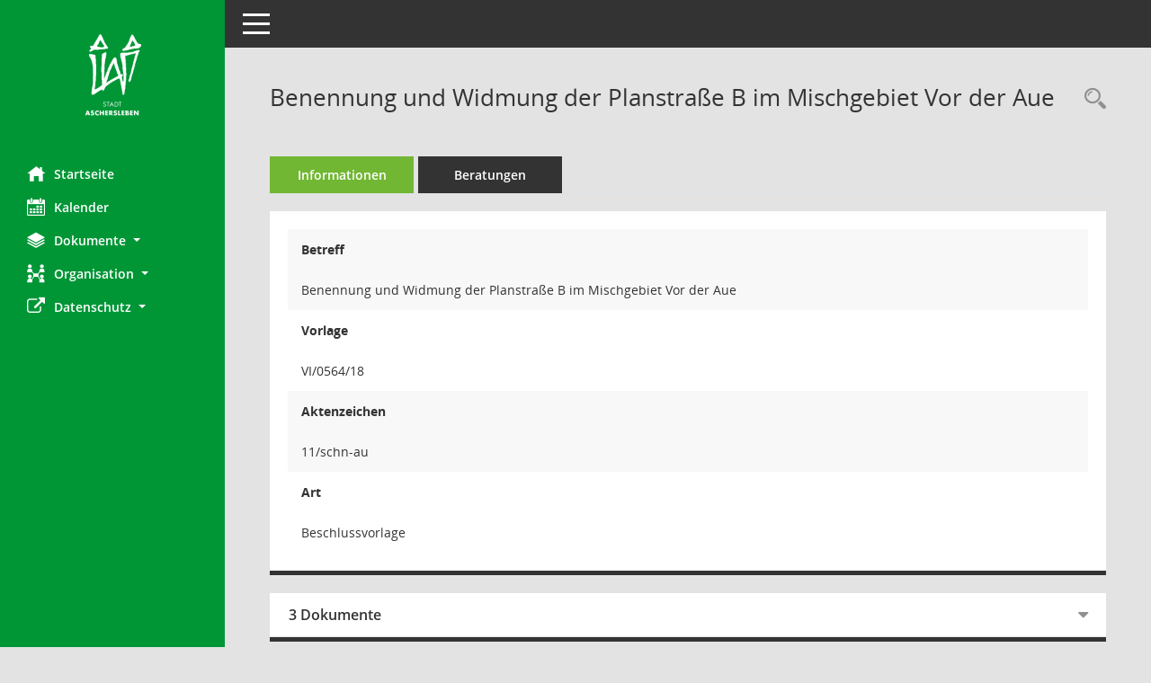

--- FILE ---
content_type: text/html; Charset=utf-8
request_url: https://sessionnet.aschersleben.de/buergerinfo/vo0050.asp?__kvonr=3522
body_size: 8757
content:
<!DOCTYPE html><html lang="de"  x-ms-format-detection="none"><head><meta charset="utf-8"><meta http-equiv="X-UA-Compatible" content="IE=edge"><meta name="viewport" content="width=device-width, initial-scale=1"><meta name="description" content="Diese Seite zeigt die Detailinformationen zu einer Vorlage an. Neben allgemeinen Informationen und Dokumenten wird die Beratungsfolge der Vorlage dargestellt."><meta name="author" content="Somacos GmbH & Co. KG,https://www.somacos.de, SessionNet Version 5.5.2 KP2 bi (Layout 6)"><meta name="sessionnet" content="V:050502"/><link rel="shortcut icon" href="im/browser.ico" type="image/x-icon"/><link rel="apple-touch-icon" href="im/somacos57.png" /><link rel="help" href="yhelp1.asp" title="Hilfe" /><link rel="start" href="info.asp" title="Startseite" /><title>SessionNet | Benennung und Widmung der Planstra&#223;e B im Mischgebiet Vor der Aue</title>
<script type="text/javascript">var smcGLOBAL_FUNCTION_STATUS_LOGON = 1;var smcStatus_Logon = false;</script>
<script type="text/javascript" src="kwjavascript.js"></script><script type="text/javascript" src="yjavascript.js"></script><script type="text/javascript" src="js/shopjavascript.js"></script><meta name="format-detection" content="telephone=no, date=no, address=no, email=no" /><link href="css/styles6.css" rel="stylesheet"><link href="css/styles5_3.css" rel="stylesheet"><link href="css/styles5fct.css" rel="stylesheet"><link href="config/instancewww/asl/bi/layout/layout5/config.css" rel="stylesheet"><link id="smcglobalprintstyles" rel="stylesheet" type="text/css" media="print" href="css/styles5print.css"><link href="css/responsive.css" rel="stylesheet" media="(max-width:767px)"><link href="css/responsive3.css" rel="stylesheet" media="(max-width:767px)"><!--[if lt IE 9]><script src="js/smchtml5shiv.min.js"></script><script src="js/smcrespond.min.js"></script><![endif]--></head><body id="smc_body" class="smc-body">
<!-- #wrapper --><div id="wrapper" class="smclayout smc_page_vo0050_layout"><div id="sidebar-wrapper" role="navigation" aria-label="Hauptmenü" class="smc-nav-config smc-pr-n"><div class="logo smc-config-logo"><a  href="info.asp" title="Hier gelangen Sie zur Startseite dieser Webanwendung." aria-label="Hier gelangen Sie zur Startseite dieser Webanwendung." class="smce-a-u" ><img src="config/instancewww/asl/bi/layout/layout5/logo.png" class="img-responsive smc-img-logo" alt="Logo" /></a></div><ul id="sidebar-nav" class="nav nav-pills nav-stacked"><li class="nav-item smc-nav-online"><a  href="info.asp" title="Hier gelangen Sie zur Startseite dieser Webanwendung." aria-label="Hier gelangen Sie zur Startseite dieser Webanwendung." class="smce-a-u nav-link smcmenu1 smc-ct1" ><i class="smc smc-home" aria-hidden="true"></i>Startseite</a></li>
<li class="nav-item smc-nav-online"><a  href="si0040.asp" title="Diese Seite enth&auml;lt eine kalendarische &Uuml;bersicht der Sitzungstermine f&uuml;r einen Monat." aria-label="Diese Seite enth&auml;lt eine kalendarische &Uuml;bersicht der Sitzungstermine f&uuml;r einen Monat." class="smce-a-u nav-link smcmenu1 smc-ct1" ><i class="smc smc-calendar" aria-hidden="true"></i>Kalender</a></li>
<li class="nav-item smc-nav-online"><a id="smc_nav_group_doc" aria-expanded="false" role="button" data-toggle="collapse" aria-controls="smc_nav_group_sub_doc" href="#smc_nav_group_sub_doc"><span><i class="smc smc-paper-stack" aria-hidden="true"></i>Dokumente</span> <span class="caret"></span></a><ul id="smc_nav_group_sub_doc" class="nav collapse" role="menu" aria-labelledby="smc_nav_group_doc"><li class="smc-nav-link"><a  href="do0040.asp" title="Diese Seite liefert eine &Uuml;bersicht von Dokumenten. Die Anzeige ist standardm&auml;&szlig;ig auf die zuletzt freigegebenen Dokumente beschr&auml;nkt. Sie kann per Men&uuml;punkt schrittweise erweitert werden." aria-label="Diese Seite liefert eine &Uuml;bersicht von Dokumenten. Die Anzeige ist standardm&auml;&szlig;ig auf die zuletzt freigegebenen Dokumente beschr&auml;nkt. Sie kann per Men&uuml;punkt schrittweise erweitert werden." class="smce-a-u" >Aktuelle Dokumente</a></li></ul></li><li class="nav-item smc-nav-online"><a id="smc_nav_group_org" aria-expanded="false" role="button" data-toggle="collapse" aria-controls="smc_nav_group_sub_org" href="#smc_nav_group_sub_org"><span><i class="smc smc-network-connection" aria-hidden="true"></i>Organisation</span> <span class="caret"></span></a><ul id="smc_nav_group_sub_org" class="nav collapse" role="menu" aria-labelledby="smc_nav_group_org"><li class="smc-nav-link"><a  href="kp0041.asp" title="Diese Seite listet die Personen, die im Sitzungsdienst als Mitglieder registriert sind, auf. Als Filter dienen neben den Anfangsbuchstaben der Nachnamen die Zeitr&auml;ume." aria-label="Diese Seite listet die Personen, die im Sitzungsdienst als Mitglieder registriert sind, auf. Als Filter dienen neben den Anfangsbuchstaben der Nachnamen die Zeitr&auml;ume." class="smce-a-u" >Mandatstr&auml;ger</a></li><li class="smc-nav-link"><a  href="gr0040.asp" title="Diese Seite zeigt eine Liste der Gremien, f&uuml;r die im Sitzungsdienst Informationen verwaltet werden. Als Filter stehen die Zeitr&auml;ume zur Verf&uuml;gung." aria-label="Diese Seite zeigt eine Liste der Gremien, f&uuml;r die im Sitzungsdienst Informationen verwaltet werden. Als Filter stehen die Zeitr&auml;ume zur Verf&uuml;gung." class="smce-a-u" >Gremien</a></li></ul></li><li class="nav-item smc-nav-online"><a id="smc_nav_group_extern" aria-expanded="false" role="button" data-toggle="collapse" aria-controls="smc_nav_group_sub_extern" href="#smc_nav_group_sub_extern"><span><i class="fa fa-external-link" aria-hidden="true"></i>Datenschutz</span> <span class="caret"></span></a><ul id="smc_nav_group_sub_extern" class="nav collapse" role="menu" aria-labelledby="smc_nav_group_extern"><li class="smc-nav-link smc-nav-link-extern"><a href="https://www.aschersleben.de/cms/index.php?id=466" title="Externer Link: Impressum" aria-label="Externer Link: Impressum" class="smce-a-u" target="_blank"   data-rel="external">Impressum</a></li><li class="smc-nav-link smc-nav-link-extern"><a href="https://www.aschersleben.de/cms/index.php?id=38" title="Externer Link: Datenschutz" aria-label="Externer Link: Datenschutz" class="smce-a-u" target="_blank"   data-rel="external">Datenschutz</a></li><li class="smc-nav-link smc-nav-link-extern"><a href="https://www.aschersleben.de" title="Externer Link: zur&uuml;ck zu aschersleben.de" aria-label="Externer Link: zur&uuml;ck zu aschersleben.de" class="smce-a-u" target="_blank"   data-rel="external">zur&uuml;ck zu aschersleben.de</a></li></ul></li>
</ul><!-- /Sidebar ende smcnav mandatos --></div>
<div id="page-content-wrapper">
<nav id="top-bar" class="navbar navbar-inverse" aria-label="Auswahlmenü"><div id="menu-toggle" class="collapsed" title="Navigation ein- bzw. ausblenden"><span class="sr-only">Toggle navigation</span><span class="icon-bar"></span><span class="icon-bar"></span><span class="icon-bar"></span></div><ul class="nav navbar-nav navbar-right">

</ul></nav>

<div class="page-title" role="navigation" aria-label="Seitentitel und Oberes Menü"><ul class="nav nav-pills smc-nav-actions float-right smc-pr-n" aria-label="Oberes Menü"><li><a  href="vo0040.asp" title="Recherche anzeigen" aria-label="Recherche anzeigen" class="" ><i class="smc smc-magnifier" aria-hidden="true"></i><span class="sr-only">Rechercheauswahl</span></a></li></ul><h1 class="smc_h1">Benennung und Widmung der Planstra&#223;e B im Mischgebiet Vor der Aue</h1></div>

<div id="page-content" role="main" aria-label="Informationen">
<ul class="nav nav-tabs smcnoprint" id="smcregister" aria-label="Tab Navigation">
<li class="nav-item active smc-ct1" aria-selected="true"><a  href="vo0050.asp?__kvonr=3522" title="Informationen" aria-label="Informationen" class="smce-a-u nav-link" >Informationen</a></li><li class="nav-item"><a  href="vo0053.asp?__kvonr=3522" title="Beratungen" aria-label="Beratungen" class="smce-a-u nav-link" >Beratungen</a></li>
</ul>
<div class="row">

<div class="col-md-12">

<div class="card card-light smcbox"><div class="panel-body"><div class="smcboxcontent card-body">
<div id="smc_page_vo0050_contenttable1" class="smc-table smc-table-striped smccontenttable smc_page_vo0050_contenttable">
<div class="smc-table-row"><div class="smc-table-cell smc-cell-head vobetr_title">Betreff</div><div class="smc-table-cell vobetr">Benennung und Widmung der Planstra&#223;e B im Mischgebiet Vor der Aue</div>
</div>
<div class="smc-table-row"><div class="smc-table-cell smc-cell-head voname_title">Vorlage</div><div class="smc-table-cell voname">VI/0564/18</div>
</div>
<div class="smc-table-row"><div class="smc-table-cell smc-cell-head voakz_title">Aktenzeichen</div><div class="smc-table-cell voakz">11/schn-au</div>
</div>
<div class="smc-table-row"><div class="smc-table-cell smc-cell-head vovaname_title">Art</div><div class="smc-table-cell vovaname">Beschlussvorlage</div>
</div>
</div>
</div></div></div>
</div>
<div class="col-md-12">

<div id="smcpanel1" class="card card-light smc-pr-n"><div class="card-header collapsed" data-toggle="collapse" href="#smcacchead1" aria-expanded="false" aria-controls="smcacchead1" ><h2 class="mb-0 card-header-title" id="smc-hn-1"><button class="btn btn-link btn-block text-left" type="button" data-toggle="collapse" data-target="#smcacchead1" aria-expanded="true" aria-controls="smcacchead1">3 Dokumente</button></h2></div><div id="smcacchead1" class="collapse" aria-labelledby="smcacchead1" data-parent="#smcpanel1" ><div class="card-body"><div class="smc-dg-c-1-10 smc-documents smc-pr-n row">
<div id="smcy00090000072613" class="smc-dg-ds-1 col-lg-6 smc-d-el"><div id="smcb00090000072613" class="smc-xxdat smc-default default smc-box-type-1 smc-dg-b1"><div class="smc smc-doc-icon"><i class="smc smc-document" aria-hidden="true"></i></div><div class="smc-doc-content smcc-s1-n smce-m-1"><div id="smcg00090000072613"  class="smc-action-group smc-action-group-lg ml-auto" role="group"><a  href="getfile.asp?id=72613&type=do" title="Dokument Download Dateityp: pdf" aria-label="Dokument Download Dateityp: pdf" role="button" class="btn btn-blue" id="smcs00090000072613" ><i role="button" class="smc smc-download" aria-hidden="true"></i></a></div><div class="smc-el-h smc-link-normal smc_datatype_do smc-t-r991"><a  href="getfile.asp?id=72613&type=do" title="Dokument Download Dateityp: pdf" aria-label="Dokument Download Dateityp: pdf" class="smce-a-u smc-link-normal smc_datatype_do smc-t-r991" >Vorlage</a></div></div></div>
</div>
<div id="smcy00090000072620" class="smc-dg-ds-1 col-lg-6 smc-d-el smc-d-ex"><div id="smcb00090000072620" class="smc-xxdat smc-default default smc-box-type-1 smc-dg-b1"><div class="smc smc-doc-icon"><i class="smc smc-document" aria-hidden="true"></i></div><div class="smc-doc-content smcc-s1-n smce-m-1"><div id="smcg00090000072620"  class="smc-action-group smc-action-group-lg ml-auto" role="group"><a  href="getfile.asp?id=72620&type=do" title="Dokument Download Dateityp: pdf" aria-label="Dokument Download Dateityp: pdf" role="button" class="btn btn-blue" id="smcs00090000072620" ><i role="button" class="smc smc-download" aria-hidden="true"></i></a></div><div class="smc-el-h smc-link-normal smc_datatype_do smc-t-r991"><a  href="getfile.asp?id=72620&type=do" title="Dokument Download Dateityp: pdf" aria-label="Dokument Download Dateityp: pdf" class="smce-a-u smc-link-normal smc_datatype_do smc-t-r991" >Planstra&#223;e B im Mischgebiet Vor der Aue</a></div></div></div>
</div>
<div id="smcy00090000072616" class="smc-dg-ds-1 col-lg-6 smc-d-el smc-d-ex"><div id="smcb00090000072616" class="smc-xxdat smc-default default smc-box-type-1 smc-dg-b1"><div class="smc smc-doc-icon"><i class="smc smc-document" aria-hidden="true"></i></div><div class="smc-doc-content smcc-s1-n smce-m-1"><div id="smcg00090000072616"  class="smc-action-group smc-action-group-lg ml-auto" role="group"><a  href="getfile.asp?id=72616&type=do" title="Dokument Download Dateityp: pdf" aria-label="Dokument Download Dateityp: pdf" role="button" class="btn btn-blue" id="smcs00090000072616" ><i role="button" class="smc smc-download" aria-hidden="true"></i></a></div><div class="smc-el-h smc-link-normal smc_datatype_do smc-t-r991"><a  href="getfile.asp?id=72616&type=do" title="Dokument Download Dateityp: pdf" aria-label="Dokument Download Dateityp: pdf" class="smce-a-u smc-link-normal smc_datatype_do smc-t-r991" >Alternativen zur Vorlage Benennung und Widmung Planstra&#223;e B im Mischgebiet vor der Aue</a></div></div></div>
</div>
<!--SMCPHDOCFCT--></div>
</div></div></div>
</div>
</div><!-- /meta-row -->
<!-- data-row --><div class="row">

<div class="col-md-12">

<div class="card card-light smcbox"><div class="panel-body"><div class="smcboxcontent card-body"><!--SMCINFO:txtstream.Windows-1252.utf-8--><!--smcdocmsword--><div class="smcdocmsword" id="smcdocid00072609">
<div class=WordSection1>
<p class=MsoNormal style='text-align:justify;mso-pagination:none;tab-stops:
148.85pt 191.4pt'><span style='font-family:"FuturaT",sans-serif;layout-grid-mode:
line'>Der Stadtrat hat in seiner Sitzung am 06. 09. 2017 den Bebauungsplan Nr.
12 <o:p></o:p></span></p>
<p class=MsoNormal style='text-align:justify;mso-pagination:none;tab-stops:
148.85pt 191.4pt'><span style='font-family:"FuturaT",sans-serif;layout-grid-mode:
line'>„Mischgebiet – Vor der Aue“ beschlossen.<o:p></o:p></span></p>
<p class=MsoNormal style='text-align:justify;mso-pagination:none;tab-stops:
148.85pt 191.4pt'><span style='font-family:"FuturaT",sans-serif;layout-grid-mode:
line'></span></p>
<p class=MsoNormal style='text-align:justify;mso-pagination:none;tab-stops:
148.85pt 191.4pt'><span style='font-family:"FuturaT",sans-serif;layout-grid-mode:
line'>Im Frühjahr 2018 hat der Investor mit der Erschließung und Vermarktung
des Mischgebietes begonnen.<o:p></o:p></span></p>
<p class=MsoNormal style='text-align:justify;mso-pagination:none;tab-stops:
148.85pt 191.4pt'><span style='font-family:"FuturaT",sans-serif;layout-grid-mode:
line'></span></p>
<p class=MsoNormal style='text-align:justify;mso-pagination:none;tab-stops:
148.85pt 191.4pt'><span style='font-family:"FuturaT",sans-serif;layout-grid-mode:
line'>Da im Walkmühlenweg die Hausnummern bis einschließlich Nr. 26 und ab 31
folgende bereits vergeben sind, müssten in der Planstraße B Hausnummern mit dem
Zusatz a bis n versehen werden.<o:p></o:p></span></p>
<p class=MsoNormal style='text-align:justify;mso-pagination:none;tab-stops:
148.85pt 191.4pt'><span style='font-family:"FuturaT",sans-serif;layout-grid-mode:
line'></span></p>
<p class=MsoNormal style='text-align:justify;mso-pagination:none;tab-stops:
148.85pt 191.4pt'><span style='font-family:"FuturaT",sans-serif;layout-grid-mode:
line'>Dies würde unter anderem für die Postzustellung und Rettungsdienste nicht
unerhebliche Probleme mit sich bringen.<o:p></o:p></span></p>
<p class=MsoNormal style='text-align:justify;mso-pagination:none;tab-stops:
148.85pt 191.4pt'><span style='font-family:"FuturaT",sans-serif;layout-grid-mode:
line'></span></p>
<p class=MsoNormal style='text-align:justify;mso-pagination:none;tab-stops:
148.85pt 191.4pt'><span style='font-family:"FuturaT",sans-serif;layout-grid-mode:
line'>Da vom Bund der Heimatvertriebenen bereits mehrfach angeregt wurde,
Straßen nach den Herkunftsregionen und Orten der Heimatvertriebenen zu
benennen, wird vorgeschlagen, der Planstraße B den Namen Breslauer Weg zu geben.<o:p></o:p></span></p>
<p class=MsoNormal style='text-align:justify;mso-pagination:none;tab-stops:
148.85pt 191.4pt'><span style='font-family:"FuturaT",sans-serif;layout-grid-mode:
line'></span></p>
<p class=MsoNormal style='text-align:justify;mso-pagination:none;tab-stops:
148.85pt 191.4pt'><span style='font-family:"FuturaT",sans-serif;layout-grid-mode:
line'>Die Widmung der Straße für den öffentlichen Verkehr erfolgt erst nach
Fertigstellung und Übergabe durch den Investor an die Stadt Aschersleben.<o:p></o:p></span></p>
<p class=MsoNormal style='text-align:justify;mso-pagination:none;tab-stops:
148.85pt 191.4pt'><span style='font-family:"FuturaT",sans-serif;layout-grid-mode:
line'></span></p>
<p class=MsoNormal style='text-align:justify;mso-pagination:none;tab-stops:
148.85pt 191.4pt'><span style='font-family:"FuturaT",sans-serif;layout-grid-mode:
line'>Mit Bekanntmachung der Widmungsverfügung im Amtsblatt der Stadt
Aschersleben wird diese wirksam und das allgemeine Benutzungsrecht geschaffen.<o:p></o:p></span></p>
<p class=MsoNormal style='mso-pagination:none;tab-stops:148.85pt 191.4pt'><span
style='font-family:"FuturaT",sans-serif;layout-grid-mode:line'></span></p>
</div>
</div>
<hr /><!--SMCINFO:txtstream.Windows-1252.utf-8--><!--smcdocmsword--><div class="smcdocmsword" id="smcdocid00072608">
<div class=WordSection1>
<p class=MsoNormal style='page-break-after:avoid'><b><span style='font-family:
"FuturaT",sans-serif'>.<o:p></o:p></span></b></p>
<p class=MsoNormal style='page-break-after:avoid'><b><span style='font-family:
"FuturaT",sans-serif'></span></b></p>
<p class=MsoNormal style='page-break-after:avoid'><b><span style='font-family:
"FuturaT",sans-serif;mso-no-proof:yes'>_________________<o:p></o:p></span></b></p>
<p class=MsoNormal style='page-break-after:avoid'><b><span style='font-family:
"FuturaT",sans-serif;mso-no-proof:yes'>Oberbürgermeister</span></b><b><span
style='font-family:"FuturaT",sans-serif'><o:p></o:p></span></b></p>
<p class=MsoNormal style='page-break-after:avoid'><b><span style='font-family:
"FuturaT",sans-serif'></span></b></p>
</div>
</div>
<hr /><!--SMCINFO:txtstream.Windows-1252.utf-8--><!--smcdocmsword--><div class="smcdocmsword" id="smcdocid00072611">
<div class=WordSection1>
<p class=MsoNormal style='page-break-after:avoid'><b><span style='font-family:
"FuturaT",sans-serif'>Beschlussvorschlag:<o:p></o:p></span></b></p>
<p class=MsoNormal style='page-break-after:avoid'><span style='font-family:
"FuturaT",sans-serif'></span></p>
<p class=MsoNormal style='text-align:justify;page-break-after:avoid'><span
style='font-family:"FuturaT",sans-serif'>Der Stadtrat beschließt:<o:p></o:p></span></p>
<p class=MsoNormal style='text-align:justify;page-break-after:avoid'><span
style='font-family:"FuturaT",sans-serif'></span></p>
<ol style='margin-top:0cm' start=1 type=1>
 <li class=MsoNormal style='text-align:justify;page-break-after:avoid;
     mso-list:l0 level1 lfo1'><span style='font-family:"FuturaT",sans-serif'>Die
     im Mischgebiet Vor der Aue entstehende Planstraße B erhält den Namen<o:p></o:p></span></li>
</ol>
<p class=MsoNormal style='margin-left:36.0pt;text-align:justify;page-break-after:
avoid'><span style='font-family:"FuturaT",sans-serif'></span></p>
<p class=MsoNormal style='margin-left:144.0pt;text-align:justify;page-break-after:
avoid'><span style='font-family:"FuturaT",sans-serif'>„Breslauer Weg“.<o:p></o:p></span></p>
<p class=MsoNormal style='margin-left:36.0pt;text-align:justify;page-break-after:
avoid'><span style='font-family:"FuturaT",sans-serif'></span></p>
<ol style='margin-top:0cm' start=2 type=1>
 <li class=MsoNormal style='text-align:justify;page-break-after:avoid;
     mso-list:l0 level1 lfo1'><span style='font-family:"FuturaT",sans-serif'>Die
     entstehende Straße wird nach Fertigstellung und Übergabe als
     Gemeindestraße dem öffentlichen Verkehr gewidmet.<o:p></o:p></span></li>
</ol>
</div>
</div>
<hr /><!--SMCINFO:txtstream.Windows-1252.utf-8--><!--smcdocmsword--><div class="smcdocmsword" id="smcdocid00072612">
<div class=WordSection1>
<table class=MsoNormalTable border=1 cellspacing=0 cellpadding=0 width=0
 style='margin-left:3.5pt;border-collapse:collapse;mso-table-layout-alt:fixed;
 border:none;mso-border-alt:solid windowtext .5pt;mso-yfti-tbllook:1184;
 mso-padding-alt:0cm 3.5pt 0cm 3.5pt'>
 <tr style='mso-yfti-irow:0;mso-yfti-firstrow:yes'>
  <td width=614 colspan=22 valign=top style='width:460.7pt;border:solid windowtext 1.0pt;
  border-bottom:none;mso-border-top-alt:solid windowtext .5pt;mso-border-left-alt:
  solid windowtext .5pt;mso-border-right-alt:solid windowtext .5pt;padding:
  0cm 3.5pt 0cm 3.5pt'>
  <p class=MsoNormal><b><u><span style='font-family:"FuturaT",sans-serif'>FINANZIELLE
  AUSWIRKUNGEN:<o:p></o:p></span></u></b></p>
  <p class=MsoNormal><b><u><span style='font-family:"FuturaT",sans-serif'><o:p><span
   style='text-decoration:none'>&nbsp;</span></o:p></span></u></b></p>
  </td>
 </tr>
 <tr style='mso-yfti-irow:1'>
  <td width=614 colspan=22 valign=top style='width:460.7pt;border-top:none;
  border-left:solid windowtext 1.0pt;border-bottom:none;border-right:solid windowtext 1.0pt;
  mso-border-left-alt:solid windowtext .5pt;mso-border-right-alt:solid windowtext .5pt;
  padding:0cm 3.5pt 0cm 3.5pt'>
  <p class=MsoNormal><u><span style='font-family:"FuturaT",sans-serif'>1.
  Planmäßige Aufwendung/Auszahlung oder planmäßige(r) Ertrag/Einzahlung:<o:p></o:p></span></u></p>
  </td>
 </tr>
 <tr style='mso-yfti-irow:2'>
  <td width=46 valign=top style='width:44.0pt;border:none;border-left:solid windowtext 1.0pt;
  mso-border-left-alt:solid windowtext .5pt;padding:0cm 3.5pt 0cm 3.5pt'>
  <p class=MsoNormal><span style='font-family:"FuturaT",sans-serif'></span></p>
  </td>
  <td width=192 colspan=8 valign=top style='width:140.15pt;border:none;
  padding:0cm 3.5pt 0cm 3.5pt'>
  <p class=MsoNormal><span style='font-family:"FuturaT",sans-serif'>planmäßige
  Aufw./Ausz.<o:p></o:p></span></p>
  </td>
  <td width=160 colspan=7 valign=top style='width:106.15pt;border:none;
  padding:0cm 3.5pt 0cm 3.5pt'>
  <p class=MsoNormal><span style='font-family:"FuturaT",sans-serif'>Buchungsstelle<o:p></o:p></span></p>
  </td>
  <td width=216 colspan=6 valign=top style='width:170.4pt;border:none;
  border-right:solid windowtext 1.0pt;mso-border-right-alt:solid windowtext .5pt;
  padding:0cm 3.5pt 0cm 3.5pt'>
  <p class=MsoNormal><a name=Text20></a><!--[if supportFields]><span
  style='mso-bookmark:Text20'></span><span style='mso-element:field-begin'></span><span
  style='mso-bookmark:Text20'><span style='font-family:"FuturaT",sans-serif'><span
  style='mso-spacerun:yes'> </span>FORMTEXT <span style='mso-element:field-separator'></span></span></span><![endif]--><span
  style='mso-bookmark:Text20'><span style='mso-no-proof:yes'>&nbsp;&nbsp;&nbsp;&nbsp;&nbsp;</span></span><span
  style='mso-bookmark:Text20'><span style='font-family:"FuturaT",sans-serif'><!--[if gte mso 9]><xml>
   <w:data>FFFFFFFF00000000140006005400650078007400320030000000000000000000000000000000000000000000000000000000</w:data>
  </xml><![endif]--></span></span><!--[if supportFields]><span
  style='mso-bookmark:Text20'></span><span style='mso-element:field-end'></span><![endif]--><span
  style='mso-bookmark:Text20'></span><span style='font-family:"FuturaT",sans-serif'><o:p></o:p></span></p>
  </td>
 </tr>
 <tr style='mso-yfti-irow:3'>
  <td width=46 valign=top style='width:44.0pt;border:none;border-left:solid windowtext 1.0pt;
  mso-border-left-alt:solid windowtext .5pt;padding:0cm 3.5pt 0cm 3.5pt'>
  <p class=MsoNormal><span style='font-family:"FuturaT",sans-serif'></span></p>
  </td>
  <td width=192 colspan=8 valign=top style='width:140.15pt;border:none;
  padding:0cm 3.5pt 0cm 3.5pt'>
  <p class=MsoNormal><span style='font-family:"FuturaT",sans-serif'></span></p>
  </td>
  <td width=160 colspan=7 valign=top style='width:106.15pt;border:none;
  padding:0cm 3.5pt 0cm 3.5pt'>
  <p class=MsoNormal><span style='font-family:"FuturaT",sans-serif'>Buchungsstelle<o:p></o:p></span></p>
  </td>
  <td width=216 colspan=6 valign=top style='width:170.4pt;border:none;
  border-right:solid windowtext 1.0pt;mso-border-right-alt:solid windowtext .5pt;
  padding:0cm 3.5pt 0cm 3.5pt'>
  <p class=MsoNormal><a name=TEXT30></a><!--[if supportFields]><span
  style='mso-bookmark:TEXT30'></span><span style='mso-element:field-begin'></span><span
  style='mso-bookmark:TEXT30'><span style='font-family:"FuturaT",sans-serif'><span
  style='mso-spacerun:yes'> </span>FORMTEXT <span style='mso-element:field-separator'></span></span></span><![endif]--><span
  style='mso-bookmark:TEXT30'><span style='mso-no-proof:yes'>&nbsp;&nbsp;&nbsp;&nbsp;&nbsp;</span></span><span
  style='mso-bookmark:TEXT30'><span style='font-family:"FuturaT",sans-serif'><!--[if gte mso 9]><xml>
   <w:data>FFFFFFFF00000000140006005400650078007400320030000000000000000000000000000000000000000000000000000000</w:data>
  </xml><![endif]--></span></span><!--[if supportFields]><span
  style='mso-bookmark:TEXT30'></span><span style='mso-element:field-end'></span><![endif]--><span
  style='mso-bookmark:TEXT30'></span><span style='font-family:"FuturaT",sans-serif'><o:p></o:p></span></p>
  </td>
 </tr>
 <tr style='mso-yfti-irow:4'>
  <td width=46 valign=top style='width:44.0pt;border:none;border-left:solid windowtext 1.0pt;
  mso-border-left-alt:solid windowtext .5pt;padding:0cm 3.5pt 0cm 3.5pt'>
  <p class=MsoNormal><span style='font-family:"FuturaT",sans-serif'></span></p>
  </td>
  <td width=192 colspan=8 valign=top style='width:140.15pt;border:none;
  padding:0cm 3.5pt 0cm 3.5pt'>
  <p class=MsoNormal><span style='font-family:"FuturaT",sans-serif'></span></p>
  </td>
  <td width=160 colspan=7 valign=top style='width:106.15pt;border:none;
  padding:0cm 3.5pt 0cm 3.5pt'>
  <p class=MsoNormal><span style='font-family:"FuturaT",sans-serif'>Buchungsstelle<o:p></o:p></span></p>
  </td>
  <td width=216 colspan=6 valign=top style='width:170.4pt;border:none;
  border-right:solid windowtext 1.0pt;mso-border-right-alt:solid windowtext .5pt;
  padding:0cm 3.5pt 0cm 3.5pt'>
  <p class=MsoNormal><a name=Text21></a><!--[if supportFields]><span
  style='mso-bookmark:Text21'></span><span style='mso-element:field-begin'></span><span
  style='mso-bookmark:Text21'><span style='font-family:"FuturaT",sans-serif'><span
  style='mso-spacerun:yes'> </span>FORMTEXT <span style='mso-element:field-separator'></span></span></span><![endif]--><span
  style='mso-bookmark:Text21'><span style='mso-no-proof:yes'>&nbsp;&nbsp;&nbsp;&nbsp;&nbsp;</span></span><span
  style='mso-bookmark:Text21'><span style='font-family:"FuturaT",sans-serif'><!--[if gte mso 9]><xml>
   <w:data>FFFFFFFF00000000140006005400650078007400320031000000000000000000000000000000000000000000000000000000</w:data>
  </xml><![endif]--></span></span><!--[if supportFields]><span
  style='mso-bookmark:Text21'></span><span style='mso-element:field-end'></span><![endif]--><span
  style='mso-bookmark:Text21'></span><span style='font-family:"FuturaT",sans-serif'><o:p></o:p></span></p>
  </td>
 </tr>
 <tr style='mso-yfti-irow:5'>
  <td width=46 valign=top style='width:44.0pt;border:none;border-left:solid windowtext 1.0pt;
  mso-border-left-alt:solid windowtext .5pt;padding:0cm 3.5pt 0cm 3.5pt'>
  <p class=MsoNormal><span style='font-family:"FuturaT",sans-serif'></span></p>
  </td>
  <td width=192 colspan=8 valign=top style='width:140.15pt;border:none;
  padding:0cm 3.5pt 0cm 3.5pt'>
  <p class=MsoNormal><span style='font-family:"FuturaT",sans-serif'></span></p>
  </td>
  <td width=160 colspan=7 valign=top style='width:106.15pt;border:none;
  padding:0cm 3.5pt 0cm 3.5pt'>
  <p class=MsoNormal><span style='font-family:"FuturaT",sans-serif'></span></p>
  </td>
  <td width=216 colspan=6 valign=top style='width:170.4pt;border:none;
  border-right:solid windowtext 1.0pt;mso-border-right-alt:solid windowtext .5pt;
  padding:0cm 3.5pt 0cm 3.5pt'>
  <p class=MsoNormal><span style='font-family:"FuturaT",sans-serif'></span></p>
  </td>
 </tr>
 <tr style='mso-yfti-irow:6'>
  <td width=46 valign=top style='width:44.0pt;border:none;border-left:solid windowtext 1.0pt;
  mso-border-left-alt:solid windowtext .5pt;padding:0cm 3.5pt 0cm 3.5pt'>
  <p class=MsoNormal><span style='font-family:"FuturaT",sans-serif'></span></p>
  </td>
  <td width=192 colspan=8 valign=top style='width:140.15pt;border:none;
  padding:0cm 3.5pt 0cm 3.5pt'>
  <p class=MsoNormal><span style='font-family:"FuturaT",sans-serif'>planmäßige(r)
  Ertr./Einz.<o:p></o:p></span></p>
  </td>
  <td width=160 colspan=7 valign=top style='width:106.15pt;border:none;
  padding:0cm 3.5pt 0cm 3.5pt'>
  <p class=MsoNormal><span style='font-family:"FuturaT",sans-serif'>Buchungsstelle<o:p></o:p></span></p>
  </td>
  <td width=216 colspan=6 valign=top style='width:170.4pt;border:none;
  border-right:solid windowtext 1.0pt;mso-border-right-alt:solid windowtext .5pt;
  padding:0cm 3.5pt 0cm 3.5pt'>
  <p class=MsoNormal><a name=Text31></a><!--[if supportFields]><span
  style='mso-bookmark:Text31'></span><span style='mso-element:field-begin'></span><span
  style='mso-bookmark:Text31'><span style='font-family:"FuturaT",sans-serif'><span
  style='mso-spacerun:yes'> </span>FORMTEXT <span style='mso-element:field-separator'></span></span></span><![endif]--><span
  style='mso-bookmark:Text31'><span style='mso-no-proof:yes'>&nbsp;&nbsp;&nbsp;&nbsp;&nbsp;</span></span><span
  style='mso-bookmark:Text31'><span style='font-family:"FuturaT",sans-serif'><!--[if gte mso 9]><xml>
   <w:data>FFFFFFFF00000000140006005400650078007400320030000000000000000000000000000000000000000000000000000000</w:data>
  </xml><![endif]--></span></span><!--[if supportFields]><span
  style='mso-bookmark:Text31'></span><span style='mso-element:field-end'></span><![endif]--><span
  style='mso-bookmark:Text31'></span><span style='font-family:"FuturaT",sans-serif'><o:p></o:p></span></p>
  </td>
 </tr>
 <tr style='mso-yfti-irow:7'>
  <td width=46 valign=top style='width:44.0pt;border:none;border-left:solid windowtext 1.0pt;
  mso-border-left-alt:solid windowtext .5pt;padding:0cm 3.5pt 0cm 3.5pt'>
  <p class=MsoNormal><span style='font-family:"FuturaT",sans-serif'></span></p>
  </td>
  <td width=192 colspan=8 valign=top style='width:140.15pt;border:none;
  padding:0cm 3.5pt 0cm 3.5pt'>
  <p class=MsoNormal><span style='font-family:"FuturaT",sans-serif'></span></p>
  </td>
  <td width=160 colspan=7 valign=top style='width:106.15pt;border:none;
  padding:0cm 3.5pt 0cm 3.5pt'>
  <p class=MsoNormal><span style='font-family:"FuturaT",sans-serif'>Buchungsstelle<o:p></o:p></span></p>
  </td>
  <td width=216 colspan=6 valign=top style='width:170.4pt;border:none;
  border-right:solid windowtext 1.0pt;mso-border-right-alt:solid windowtext .5pt;
  padding:0cm 3.5pt 0cm 3.5pt'>
  <p class=MsoNormal><a name=Text32></a><!--[if supportFields]><span
  style='mso-bookmark:Text32'></span><span style='mso-element:field-begin'></span><span
  style='mso-bookmark:Text32'><span style='font-family:"FuturaT",sans-serif'><span
  style='mso-spacerun:yes'> </span>FORMTEXT <span style='mso-element:field-separator'></span></span></span><![endif]--><span
  style='mso-bookmark:Text32'><span style='mso-no-proof:yes'>&nbsp;&nbsp;&nbsp;&nbsp;&nbsp;</span></span><span
  style='mso-bookmark:Text32'><span style='font-family:"FuturaT",sans-serif'><!--[if gte mso 9]><xml>
   <w:data>FFFFFFFF00000000140006005400650078007400320030000000000000000000000000000000000000000000000000000000</w:data>
  </xml><![endif]--></span></span><!--[if supportFields]><span
  style='mso-bookmark:Text32'></span><span style='mso-element:field-end'></span><![endif]--><span
  style='mso-bookmark:Text32'></span><span style='font-family:"FuturaT",sans-serif'><o:p></o:p></span></p>
  </td>
 </tr>
 <tr style='mso-yfti-irow:8'>
  <td width=46 valign=top style='width:44.0pt;border:none;border-left:solid windowtext 1.0pt;
  mso-border-left-alt:solid windowtext .5pt;padding:0cm 3.5pt 0cm 3.5pt'>
  <p class=MsoNormal><span style='font-family:"FuturaT",sans-serif'></span></p>
  </td>
  <td width=192 colspan=8 valign=top style='width:140.15pt;border:none;
  padding:0cm 3.5pt 0cm 3.5pt'>
  <p class=MsoNormal><span style='font-family:"FuturaT",sans-serif'></span></p>
  </td>
  <td width=160 colspan=7 valign=top style='width:106.15pt;border:none;
  padding:0cm 3.5pt 0cm 3.5pt'>
  <p class=MsoNormal><span style='font-family:"FuturaT",sans-serif'>Buchungsstelle<o:p></o:p></span></p>
  </td>
  <td width=216 colspan=6 valign=top style='width:170.4pt;border:none;
  border-right:solid windowtext 1.0pt;mso-border-right-alt:solid windowtext .5pt;
  padding:0cm 3.5pt 0cm 3.5pt'>
  <p class=MsoNormal><a name=Text33></a><!--[if supportFields]><span
  style='mso-bookmark:Text33'></span><span style='mso-element:field-begin'></span><span
  style='mso-bookmark:Text33'><span style='font-family:"FuturaT",sans-serif'><span
  style='mso-spacerun:yes'> </span>FORMTEXT <span style='mso-element:field-separator'></span></span></span><![endif]--><span
  style='mso-bookmark:Text33'><span style='mso-no-proof:yes'>&nbsp;&nbsp;&nbsp;&nbsp;&nbsp;</span></span><span
  style='mso-bookmark:Text33'><span style='font-family:"FuturaT",sans-serif'><!--[if gte mso 9]><xml>
   <w:data>FFFFFFFF00000000140006005400650078007400320030000000000000000000000000000000000000000000000000000000</w:data>
  </xml><![endif]--></span></span><!--[if supportFields]><span
  style='mso-bookmark:Text33'></span><span style='mso-element:field-end'></span><![endif]--><span
  style='mso-bookmark:Text33'></span><span style='font-family:"FuturaT",sans-serif'><o:p></o:p></span></p>
  </td>
 </tr>
 <tr style='mso-yfti-irow:9'>
  <td width=614 colspan=22 valign=top style='width:460.7pt;border-top:none;
  border-left:solid windowtext 1.0pt;border-bottom:none;border-right:solid windowtext 1.0pt;
  mso-border-left-alt:solid windowtext .5pt;mso-border-right-alt:solid windowtext .5pt;
  padding:0cm 3.5pt 0cm 3.5pt'>
  <p class=MsoNormal><span style='font-family:"FuturaT",sans-serif'></span></p>
  </td>
 </tr>
 <tr style='mso-yfti-irow:10;height:28.25pt'>
  <td width=614 colspan=22 valign=top style='width:460.7pt;border-top:none;
  border-left:solid windowtext 1.0pt;border-bottom:none;border-right:solid windowtext 1.0pt;
  mso-border-left-alt:solid windowtext .5pt;mso-border-right-alt:solid windowtext .5pt;
  padding:0cm 3.5pt 0cm 3.5pt;height:28.25pt'>
  <p class=MsoNormal><u><span style='font-family:"FuturaT",sans-serif'>2.
  Überplanmäßige oder außerplanmäßige Aufwendung/Auszahlung:<o:p></o:p></span></u></p>
  <p class=MsoNormal><u><span style='font-family:"FuturaT",sans-serif'><o:p><span
   style='text-decoration:none'>&nbsp;</span></o:p></span></u></p>
  </td>
 </tr>
 <tr style='mso-yfti-irow:11'>
  <td width=46 valign=top style='width:44.0pt;border:none;border-left:solid windowtext 1.0pt;
  mso-border-left-alt:solid windowtext .5pt;padding:0cm 3.5pt 0cm 3.5pt'>
  <p class=MsoNormal><span style='font-family:"FuturaT",sans-serif'></span></p>
  </td>
  <td width=28 colspan=3 valign=top style='width:20.8pt;border:none;padding:
  0cm 3.5pt 0cm 3.5pt'>
  <p class=MsoNormal><a name=Kontrollkästchen15></a><!--[if supportFields]><span
  style='mso-bookmark:Kontrollkästchen15'></span><span style='mso-element:field-begin'></span><span
  style='mso-bookmark:Kontrollkästchen15'><span
  style='mso-spacerun:yes'> </span>FORMCHECKBOX </span><![endif]--><span
  style='mso-bookmark:Kontrollkästchen15'><!--[if gte mso 9]><xml>
   <w:data>FFFFFFFF65000000140012004B006F006E00740072006F006C006C006B00E400730074006300680065006E0031003500000000000000000000000000000000000000000000000000</w:data>
  </xml><![endif]--></span><!--[if supportFields]><span style='mso-bookmark:
  Kontrollkästchen15'></span><span style='mso-element:field-end'></span><![endif]--><span
  style='mso-bookmark:Kontrollkästchen15'></span><span style='font-family:"FuturaT",sans-serif'><o:p></o:p></span></p>
  </td>
  <td width=294 colspan=10 valign=top style='width:204.7pt;border:none;
  padding:0cm 3.5pt 0cm 3.5pt'>
  <p class=MsoNormal><span style='font-family:"FuturaT",sans-serif'>überplanmäßig<o:p></o:p></span></p>
  </td>
  <td width=46 colspan=5 valign=top style='width:35.3pt;border:none;padding:
  0cm 3.5pt 0cm 3.5pt'>
  <p class=MsoNormal><a name=Kontrollkästchen27></a><!--[if supportFields]><span
  style='mso-bookmark:Kontrollkästchen27'></span><span style='mso-element:field-begin'></span><span
  style='mso-bookmark:Kontrollkästchen27'><span style='font-family:"FuturaT",sans-serif'><span
  style='mso-spacerun:yes'> </span>FORMCHECKBOX </span></span><![endif]--><span
  style='mso-bookmark:Kontrollkästchen27'><span style='font-family:"FuturaT",sans-serif'><!--[if gte mso 9]><xml>
   <w:data>FFFFFFFF6500000014000000000000000000000000000000000000000000000000000000</w:data>
  </xml><![endif]--></span></span><!--[if supportFields]><span
  style='mso-bookmark:Kontrollkästchen27'></span><span style='mso-element:field-end'></span><![endif]--><span
  style='mso-bookmark:Kontrollkästchen27'></span><span style='font-family:"FuturaT",sans-serif'><o:p></o:p></span></p>
  </td>
  <td width=200 colspan=3 valign=top style='width:155.9pt;border:none;
  border-right:solid windowtext 1.0pt;mso-border-right-alt:solid windowtext .5pt;
  padding:0cm 3.5pt 0cm 3.5pt'>
  <p class=MsoNormal><span style='font-family:"FuturaT",sans-serif'>außerplanmäßig<o:p></o:p></span></p>
  </td>
 </tr>
 <tr style='mso-yfti-irow:12'>
  <td width=46 valign=top style='width:44.0pt;border:none;border-left:solid windowtext 1.0pt;
  mso-border-left-alt:solid windowtext .5pt;padding:0cm 3.5pt 0cm 3.5pt'>
  <p class=MsoNormal><span style='font-family:"FuturaT",sans-serif'></span></p>
  </td>
  <td width=28 colspan=3 valign=top style='width:20.8pt;border:none;padding:
  0cm 3.5pt 0cm 3.5pt'>
  <p class=MsoNormal><span style='font-family:"FuturaT",sans-serif'></span></p>
  </td>
  <td width=340 colspan=15 valign=top style='width:240.0pt;border:none;
  padding:0cm 3.5pt 0cm 3.5pt'>
  <p class=MsoNormal><span style='font-family:"FuturaT",sans-serif'>Es
  entstehen unmittelbare Ausgaben von:<o:p></o:p></span></p>
  </td>
  <td width=200 colspan=3 valign=top style='width:155.9pt;border:none;
  border-right:solid windowtext 1.0pt;mso-border-right-alt:solid windowtext .5pt;
  padding:0cm 3.5pt 0cm 3.5pt'>
  <p class=MsoNormal><a name=Text34></a><!--[if supportFields]><span
  style='mso-bookmark:Text34'></span><span style='mso-element:field-begin'></span><span
  style='mso-bookmark:Text34'><span style='font-family:"FuturaT",sans-serif'><span
  style='mso-spacerun:yes'> </span>FORMTEXT <span style='mso-element:field-separator'></span></span></span><![endif]--><span
  style='mso-bookmark:Text34'><span style='mso-no-proof:yes'>&nbsp;&nbsp;&nbsp;&nbsp;&nbsp;</span></span><span
  style='mso-bookmark:Text34'><span style='font-family:"FuturaT",sans-serif'><!--[if gte mso 9]><xml>
   <w:data>FFFFFFFF0008000000000000000000000000080023002E002300230030002C0030003000000000000000000000000000000000000000</w:data>
  </xml><![endif]--></span></span><!--[if supportFields]><span
  style='mso-bookmark:Text34'></span><span style='mso-element:field-end'></span><![endif]--><span
  style='mso-bookmark:Text34'></span><span style='font-family:"FuturaT",sans-serif'>
  EUR<b><o:p></o:p></b></span></p>
  </td>
 </tr>
 <tr style='mso-yfti-irow:13'>
  <td width=46 valign=top style='width:44.0pt;border:none;border-left:solid windowtext 1.0pt;
  mso-border-left-alt:solid windowtext .5pt;padding:0cm 3.5pt 0cm 3.5pt'>
  <p class=MsoNormal><span style='font-family:"FuturaT",sans-serif'></span></p>
  </td>
  <td width=28 colspan=3 valign=top style='width:20.8pt;border:none;padding:
  0cm 3.5pt 0cm 3.5pt'>
  <p class=MsoNormal><span style='font-family:"FuturaT",sans-serif'></span></p>
  </td>
  <td width=540 colspan=18 valign=top style='width:395.9pt;border:none;
  border-right:solid windowtext 1.0pt;mso-border-right-alt:solid windowtext .5pt;
  padding:0cm 3.5pt 0cm 3.5pt'>
  <p class=MsoNormal><span style='font-family:"FuturaT",sans-serif'>Zur Deckung
  werden verwendet:<o:p></o:p></span></p>
  </td>
 </tr>
 <tr style='mso-yfti-irow:14;height:13.5pt'>
  <td width=46 valign=top style='width:44.0pt;border:none;border-left:solid windowtext 1.0pt;
  mso-border-left-alt:solid windowtext .5pt;padding:0cm 3.5pt 0cm 3.5pt;
  height:13.5pt'>
  <p class=MsoNormal><span style='font-family:"FuturaT",sans-serif'></span></p>
  </td>
  <td width=28 colspan=3 valign=top style='width:20.8pt;border:none;padding:
  0cm 3.5pt 0cm 3.5pt;height:13.5pt'>
  <p class=MsoNormal><span style='font-family:"FuturaT",sans-serif'></span></p>
  </td>
  <td width=164 colspan=5 valign=top style='width:119.35pt;border:none;
  padding:0cm 3.5pt 0cm 3.5pt;height:13.5pt'>
  <p class=MsoNormal><span style='font-family:"FuturaT",sans-serif'></span></p>
  </td>
  <td width=176 colspan=10 valign=top style='width:120.65pt;border:none;
  padding:0cm 3.5pt 0cm 3.5pt;height:13.5pt'>
  <p class=MsoNormal><span style='font-family:"FuturaT",sans-serif'>Buchungsstelle<o:p></o:p></span></p>
  </td>
  <td width=200 colspan=3 valign=top style='width:155.9pt;border:none;
  border-right:solid windowtext 1.0pt;mso-border-right-alt:solid windowtext .5pt;
  padding:0cm 3.5pt 0cm 3.5pt;height:13.5pt'>
  <p class=MsoNormal><a name=Text35></a><!--[if supportFields]><span
  style='mso-bookmark:Text35'></span><span style='mso-element:field-begin'></span><span
  style='mso-bookmark:Text35'><span style='font-family:"FuturaT",sans-serif'><span
  style='mso-spacerun:yes'> </span>FORMTEXT <span style='mso-element:field-separator'></span></span></span><![endif]--><span
  style='mso-bookmark:Text35'><span style='mso-no-proof:yes'>&nbsp;&nbsp;&nbsp;&nbsp;&nbsp;</span></span><span
  style='mso-bookmark:Text35'><span style='font-family:"FuturaT",sans-serif'><!--[if gte mso 9]><xml>
   <w:data>FFFFFFFF00000000140006005400650078007400320030000000000000000000000000000000000000000000000000000000</w:data>
  </xml><![endif]--></span></span><!--[if supportFields]><span
  style='mso-bookmark:Text35'></span><span style='mso-element:field-end'></span><![endif]--><span
  style='mso-bookmark:Text35'></span><span style='font-family:"FuturaT",sans-serif'><o:p></o:p></span></p>
  </td>
 </tr>
 <tr style='mso-yfti-irow:15'>
  <td width=46 valign=top style='width:44.0pt;border:none;border-left:solid windowtext 1.0pt;
  mso-border-left-alt:solid windowtext .5pt;padding:0cm 3.5pt 0cm 3.5pt'>
  <p class=MsoNormal><span style='font-family:"FuturaT",sans-serif'></span></p>
  </td>
  <td width=28 colspan=3 valign=top style='width:20.8pt;border:none;padding:
  0cm 3.5pt 0cm 3.5pt'>
  <p class=MsoNormal><span style='font-family:"FuturaT",sans-serif'></span></p>
  </td>
  <td width=164 colspan=5 valign=top style='width:119.35pt;border:none;
  padding:0cm 3.5pt 0cm 3.5pt'>
  <p class=MsoNormal><span style='font-family:"FuturaT",sans-serif'></span></p>
  </td>
  <td width=176 colspan=10 valign=top style='width:120.65pt;border:none;
  padding:0cm 3.5pt 0cm 3.5pt'>
  <p class=MsoNormal><span style='font-family:"FuturaT",sans-serif'>Buchungsstelle<o:p></o:p></span></p>
  </td>
  <td width=200 colspan=3 valign=top style='width:155.9pt;border:none;
  border-right:solid windowtext 1.0pt;mso-border-right-alt:solid windowtext .5pt;
  padding:0cm 3.5pt 0cm 3.5pt'>
  <p class=MsoNormal><a name=Text36></a><!--[if supportFields]><span
  style='mso-bookmark:Text36'></span><span style='mso-element:field-begin'></span><span
  style='mso-bookmark:Text36'><span style='font-family:"FuturaT",sans-serif'><span
  style='mso-spacerun:yes'> </span>FORMTEXT <span style='mso-element:field-separator'></span></span></span><![endif]--><span
  style='mso-bookmark:Text36'><span style='mso-no-proof:yes'>&nbsp;&nbsp;&nbsp;&nbsp;&nbsp;</span></span><span
  style='mso-bookmark:Text36'><span style='font-family:"FuturaT",sans-serif'><!--[if gte mso 9]><xml>
   <w:data>FFFFFFFF00000000140006005400650078007400320030000000000000000000000000000000000000000000000000000000</w:data>
  </xml><![endif]--></span></span><!--[if supportFields]><span
  style='mso-bookmark:Text36'></span><span style='mso-element:field-end'></span><![endif]--><span
  style='mso-bookmark:Text36'></span><span style='font-family:"FuturaT",sans-serif'><o:p></o:p></span></p>
  </td>
 </tr>
 <tr style='mso-yfti-irow:16'>
  <td width=46 valign=top style='width:44.0pt;border:none;border-left:solid windowtext 1.0pt;
  mso-border-left-alt:solid windowtext .5pt;padding:0cm 3.5pt 0cm 3.5pt'>
  <p class=MsoNormal><span style='font-family:"FuturaT",sans-serif'></span></p>
  </td>
  <td width=28 colspan=3 valign=top style='width:20.8pt;border:none;padding:
  0cm 3.5pt 0cm 3.5pt'>
  <p class=MsoNormal><span style='font-family:"FuturaT",sans-serif'></span></p>
  </td>
  <td width=164 colspan=5 valign=top style='width:119.35pt;border:none;
  padding:0cm 3.5pt 0cm 3.5pt'>
  <p class=MsoNormal><span style='font-family:"FuturaT",sans-serif'></span></p>
  </td>
  <td width=176 colspan=10 valign=top style='width:120.65pt;border:none;
  padding:0cm 3.5pt 0cm 3.5pt'>
  <p class=MsoNormal><span style='font-family:"FuturaT",sans-serif'>Buchungsstelle<o:p></o:p></span></p>
  </td>
  <td width=200 colspan=3 valign=top style='width:155.9pt;border:none;
  border-right:solid windowtext 1.0pt;mso-border-right-alt:solid windowtext .5pt;
  padding:0cm 3.5pt 0cm 3.5pt'>
  <p class=MsoNormal><a name=Text37></a><!--[if supportFields]><span
  style='mso-bookmark:Text37'></span><span style='mso-element:field-begin'></span><span
  style='mso-bookmark:Text37'><span style='font-family:"FuturaT",sans-serif'><span
  style='mso-spacerun:yes'> </span>FORMTEXT <span style='mso-element:field-separator'></span></span></span><![endif]--><span
  style='mso-bookmark:Text37'><span style='mso-no-proof:yes'>&nbsp;&nbsp;&nbsp;&nbsp;&nbsp;</span></span><span
  style='mso-bookmark:Text37'><span style='font-family:"FuturaT",sans-serif'><!--[if gte mso 9]><xml>
   <w:data>FFFFFFFF00000000140006005400650078007400320030000000000000000000000000000000000000000000000000000000</w:data>
  </xml><![endif]--></span></span><!--[if supportFields]><span
  style='mso-bookmark:Text37'></span><span style='mso-element:field-end'></span><![endif]--><span
  style='mso-bookmark:Text37'></span><span style='font-family:"FuturaT",sans-serif'><o:p></o:p></span></p>
  </td>
 </tr>
 <tr style='mso-yfti-irow:17;page-break-inside:avoid'>
  <td width=614 colspan=22 valign=top style='width:460.7pt;border-top:none;
  border-left:solid windowtext 1.0pt;border-bottom:none;border-right:solid windowtext 1.0pt;
  mso-border-left-alt:solid windowtext .5pt;mso-border-right-alt:solid windowtext .5pt;
  padding:0cm 3.5pt 0cm 3.5pt'>
  <p class=MsoNormal><u><span style='font-family:"FuturaT",sans-serif'>3.
  Übersehbare Folgekosten:<o:p></o:p></span></u></p>
  </td>
 </tr>
 <tr style='mso-yfti-irow:18;page-break-inside:avoid'>
  <td width=614 colspan=22 valign=top style='width:460.7pt;border-top:none;
  border-left:solid windowtext 1.0pt;border-bottom:none;border-right:solid windowtext 1.0pt;
  mso-border-left-alt:solid windowtext .5pt;mso-border-right-alt:solid windowtext .5pt;
  padding:0cm 3.5pt 0cm 3.5pt'>
  <p class=MsoNormal><span style='font-family:"FuturaT",sans-serif'></span></p>
  </td>
 </tr>
 <tr style='mso-yfti-irow:19;page-break-inside:avoid'>
  <td width=47 colspan=2 valign=top style='width:45.0pt;border:none;border-left:
  solid windowtext 1.0pt;mso-border-left-alt:solid windowtext .5pt;padding:
  0cm 3.5pt 0cm 3.5pt'>
  <p class=MsoNormal><span style='font-family:"FuturaT",sans-serif'></span></p>
  </td>
  <td width=35 colspan=3 valign=top style='width:25.9pt;border:none;padding:
  0cm 3.5pt 0cm 3.5pt'>
  <p class=MsoNormal><span style='font-family:"FuturaT",sans-serif'></span></p>
  </td>
  <td width=332 colspan=14 valign=top style='width:233.9pt;border:none;
  padding:0cm 3.5pt 0cm 3.5pt'>
  <p class=MsoNormal><span style='font-family:"FuturaT",sans-serif'>An
  Folgelasten entstehen Kosten in Höhe von: <o:p></o:p></span></p>
  </td>
  <td width=200 colspan=3 valign=top style='width:155.9pt;border:none;
  border-right:solid windowtext 1.0pt;mso-border-right-alt:solid windowtext .5pt;
  padding:0cm 3.5pt 0cm 3.5pt'>
  <p class=MsoNormal><a name=Kontrollkästchen28></a><!--[if supportFields]><span
  style='mso-bookmark:Kontrollkästchen28'></span><span style='mso-element:field-begin'></span><span
  style='mso-bookmark:Kontrollkästchen28'><span style='font-family:"FuturaT",sans-serif'><span
  style='mso-spacerun:yes'> </span>FORMTEXT <span style='mso-element:field-separator'></span></span></span><![endif]--><span
  style='mso-bookmark:Kontrollkästchen28'><span style='mso-no-proof:yes'>&nbsp;&nbsp;&nbsp;&nbsp;&nbsp;</span></span><span
  style='mso-bookmark:Kontrollkästchen28'><span style='font-family:"FuturaT",sans-serif'><!--[if gte mso 9]><xml>
   <w:data>FFFFFFFF0008000000000600540065007800740032003300000000000000080023002E002300230030002C0030003000000000000000000000000000000000000000</w:data>
  </xml><![endif]--></span></span><!--[if supportFields]><span
  style='mso-bookmark:Kontrollkästchen28'></span><span style='mso-element:field-end'></span><![endif]--><span
  style='mso-bookmark:Kontrollkästchen28'></span><span style='font-family:"FuturaT",sans-serif'>
  EUR<o:p></o:p></span></p>
  </td>
 </tr>
 <tr style='mso-yfti-irow:20;page-break-inside:avoid;height:14.8pt'>
  <td width=47 colspan=2 valign=top style='width:45.0pt;border:none;border-left:
  solid windowtext 1.0pt;mso-border-left-alt:solid windowtext .5pt;padding:
  0cm 3.5pt 0cm 3.5pt;height:14.8pt'>
  <p class=MsoNormal><span style='font-family:"FuturaT",sans-serif'></span></p>
  </td>
  <td width=35 colspan=3 valign=top style='width:25.9pt;border:none;padding:
  0cm 3.5pt 0cm 3.5pt;height:14.8pt'>
  <p class=MsoNormal><span style='font-family:"FuturaT",sans-serif'></span></p>
  </td>
  <td width=332 colspan=14 valign=top style='width:233.9pt;border:none;
  padding:0cm 3.5pt 0cm 3.5pt;height:14.8pt'>
  <p class=MsoNormal><span style='font-family:"FuturaT",sans-serif'>erwartete
  Einnahmen:<o:p></o:p></span></p>
  </td>
  <td width=200 colspan=3 valign=top style='width:155.9pt;border:none;
  border-right:solid windowtext 1.0pt;mso-border-right-alt:solid windowtext .5pt;
  padding:0cm 3.5pt 0cm 3.5pt;height:14.8pt'>
  <p class=MsoNormal><a name=Kontrollkästchen29></a><!--[if supportFields]><span
  style='mso-bookmark:Kontrollkästchen29'></span><span style='mso-element:field-begin'></span><span
  style='mso-bookmark:Kontrollkästchen29'><span style='font-family:"FuturaT",sans-serif'><span
  style='mso-spacerun:yes'> </span>FORMTEXT <span style='mso-element:field-separator'></span></span></span><![endif]--><span
  style='mso-bookmark:Kontrollkästchen29'><span style='mso-no-proof:yes'>&nbsp;&nbsp;&nbsp;&nbsp;&nbsp;</span></span><span
  style='mso-bookmark:Kontrollkästchen29'><span style='font-family:"FuturaT",sans-serif'><!--[if gte mso 9]><xml>
   <w:data>FFFFFFFF0008000000000600540065007800740032003300000000000000080023002E002300230030002C0030003000000000000000000000000000000000000000</w:data>
  </xml><![endif]--></span></span><!--[if supportFields]><span
  style='mso-bookmark:Kontrollkästchen29'></span><span style='mso-element:field-end'></span><![endif]--><span
  style='mso-bookmark:Kontrollkästchen29'></span><span style='font-family:"FuturaT",sans-serif'>
  EUR<o:p></o:p></span></p>
  </td>
 </tr>
 <tr style='mso-yfti-irow:21;page-break-inside:avoid'>
  <td width=47 colspan=2 valign=top style='width:45.0pt;border:none;border-left:
  solid windowtext 1.0pt;mso-border-left-alt:solid windowtext .5pt;padding:
  0cm 3.5pt 0cm 3.5pt'>
  <p class=MsoNormal><span style='font-family:"FuturaT",sans-serif'></span></p>
  </td>
  <td width=35 colspan=3 valign=top style='width:25.9pt;border:none;padding:
  0cm 3.5pt 0cm 3.5pt'>
  <p class=MsoNormal><span style='font-family:"FuturaT",sans-serif'></span></p>
  </td>
  <td width=307 colspan=10 valign=top style='width:212.6pt;border:none;
  padding:0cm 3.5pt 0cm 3.5pt'>
  <p class=MsoNormal><span style='font-family:"FuturaT",sans-serif'></span></p>
  </td>
  <td width=44 colspan=5 valign=top style='width:35.45pt;border:none;
  padding:0cm 3.5pt 0cm 3.5pt'>
  <p class=MsoNormal><span style='font-family:"FuturaT",sans-serif'></span></p>
  </td>
  <td width=181 colspan=2 valign=top style='width:5.0cm;border:none;border-right:
  solid windowtext 1.0pt;mso-border-right-alt:solid windowtext .5pt;padding:
  0cm 3.5pt 0cm 3.5pt'>
  <p class=MsoNormal><span style='font-family:"FuturaT",sans-serif'></span></p>
  </td>
 </tr>
 <tr style='mso-yfti-irow:22;page-break-inside:avoid'>
  <td width=47 colspan=2 valign=top style='width:45.0pt;border:none;border-left:
  solid windowtext 1.0pt;mso-border-left-alt:solid windowtext .5pt;padding:
  0cm 3.5pt 0cm 3.5pt'>
  <p class=MsoNormal><span style='font-family:"FuturaT",sans-serif'></span></p>
  </td>
  <td width=35 colspan=3 valign=top style='width:25.9pt;border:none;padding:
  0cm 3.5pt 0cm 3.5pt'>
  <p class=MsoNormal><a name=Kontrollkästchen20></a><!--[if supportFields]><span
  style='mso-bookmark:Kontrollkästchen20'></span><span style='mso-element:field-begin'></span><span
  style='mso-bookmark:Kontrollkästchen20'><span style='font-family:"FuturaT",sans-serif'><span
  style='mso-spacerun:yes'> </span>FORMCHECKBOX </span></span><![endif]--><span
  style='mso-bookmark:Kontrollkästchen20'><span style='font-family:"FuturaT",sans-serif'><!--[if gte mso 9]><xml>
   <w:data>FFFFFFFF65000000140012004B006F006E00740072006F006C006C006B00E400730074006300680065006E0032003000000000000000000000000000000000000000000000000000</w:data>
  </xml><![endif]--></span></span><!--[if supportFields]><span
  style='mso-bookmark:Kontrollkästchen20'></span><span style='mso-element:field-end'></span><![endif]--><span
  style='mso-bookmark:Kontrollkästchen20'></span><span style='font-family:"FuturaT",sans-serif'><o:p></o:p></span></p>
  </td>
  <td width=307 colspan=10 valign=top style='width:212.6pt;border:none;
  padding:0cm 3.5pt 0cm 3.5pt'>
  <p class=MsoNormal><span style='font-family:"FuturaT",sans-serif'>anzeigepflichtig<o:p></o:p></span></p>
  </td>
  <td width=44 colspan=5 valign=top style='width:35.45pt;border:none;
  padding:0cm 3.5pt 0cm 3.5pt'>
  <p class=MsoNormal><a name=Kontrollkästchen30></a><!--[if supportFields]><span
  style='mso-bookmark:Kontrollkästchen30'></span><span style='mso-element:field-begin'></span><span
  style='mso-bookmark:Kontrollkästchen30'><span style='font-family:"FuturaT",sans-serif'><span
  style='mso-spacerun:yes'> </span>FORMCHECKBOX </span></span><![endif]--><span
  style='mso-bookmark:Kontrollkästchen30'><span style='font-family:"FuturaT",sans-serif'><!--[if gte mso 9]><xml>
   <w:data>FFFFFFFF65000000140012004B006F006E00740072006F006C006C006B00E400730074006300680065006E0032003000000000000000000000000000000000000000000000000000</w:data>
  </xml><![endif]--></span></span><!--[if supportFields]><span
  style='mso-bookmark:Kontrollkästchen30'></span><span style='mso-element:field-end'></span><![endif]--><span
  style='mso-bookmark:Kontrollkästchen30'></span><span style='font-family:"FuturaT",sans-serif'><o:p></o:p></span></p>
  </td>
  <td width=181 colspan=2 valign=top style='width:5.0cm;border:none;border-right:
  solid windowtext 1.0pt;mso-border-right-alt:solid windowtext .5pt;padding:
  0cm 3.5pt 0cm 3.5pt'>
  <p class=MsoNormal><span style='font-family:"FuturaT",sans-serif'>genehmigungspflichtig<o:p></o:p></span></p>
  </td>
 </tr>
 <tr style='mso-yfti-irow:23;page-break-inside:avoid'>
  <td width=47 colspan=2 valign=top style='width:45.0pt;border:none;border-left:
  solid windowtext 1.0pt;mso-border-left-alt:solid windowtext .5pt;padding:
  0cm 3.5pt 0cm 3.5pt'>
  <p class=MsoNormal><span style='font-family:"FuturaT",sans-serif'></span></p>
  </td>
  <td width=35 colspan=3 valign=top style='width:25.9pt;border:none;padding:
  0cm 3.5pt 0cm 3.5pt'>
  <p class=MsoNormal><a name=Kontrollkästchen21></a><!--[if supportFields]><span
  style='mso-bookmark:Kontrollkästchen21'></span><span style='mso-element:field-begin'></span><span
  style='mso-bookmark:Kontrollkästchen21'><span style='font-family:"FuturaT",sans-serif'><span
  style='mso-spacerun:yes'> </span>FORMCHECKBOX </span></span><![endif]--><span
  style='mso-bookmark:Kontrollkästchen21'><span style='font-family:"FuturaT",sans-serif'><!--[if gte mso 9]><xml>
   <w:data>FFFFFFFF65000000140012004B006F006E00740072006F006C006C006B00E400730074006300680065006E0032003100000001000000000000000000000000000000000000000000</w:data>
  </xml><![endif]--></span></span><!--[if supportFields]><span
  style='mso-bookmark:Kontrollkästchen21'></span><span style='mso-element:field-end'></span><![endif]--><span
  style='mso-bookmark:Kontrollkästchen21'></span><span style='font-family:"FuturaT",sans-serif'><o:p></o:p></span></p>
  </td>
  <td width=307 colspan=10 valign=top style='width:212.6pt;border:none;
  padding:0cm 3.5pt 0cm 3.5pt'>
  <p class=MsoNormal><span style='font-family:"FuturaT",sans-serif'>Bekanntmachung
  <o:p></o:p></span></p>
  </td>
  <td width=44 colspan=5 valign=top style='width:35.45pt;border:none;
  padding:0cm 3.5pt 0cm 3.5pt'>
  <p class=MsoNormal><a name=Kontrollkästchen31></a><!--[if supportFields]><span
  style='mso-bookmark:Kontrollkästchen31'></span><span style='mso-element:field-begin'></span><span
  style='mso-bookmark:Kontrollkästchen31'><span style='font-family:"FuturaT",sans-serif'><span
  style='mso-spacerun:yes'> </span>FORMCHECKBOX </span></span><![endif]--><span
  style='mso-bookmark:Kontrollkästchen31'><span style='font-family:"FuturaT",sans-serif'><!--[if gte mso 9]><xml>
   <w:data>FFFFFFFF65000000140012004B006F006E00740072006F006C006C006B00E400730074006300680065006E0032003000000000000000000000000000000000000000000000000000</w:data>
  </xml><![endif]--></span></span><!--[if supportFields]><span
  style='mso-bookmark:Kontrollkästchen31'></span><span style='mso-element:field-end'></span><![endif]--><span
  style='mso-bookmark:Kontrollkästchen31'></span><span style='font-family:"FuturaT",sans-serif'><o:p></o:p></span></p>
  </td>
  <td width=181 colspan=2 valign=top style='width:5.0cm;border:none;border-right:
  solid windowtext 1.0pt;mso-border-right-alt:solid windowtext .5pt;padding:
  0cm 3.5pt 0cm 3.5pt'>
  <p class=MsoNormal><span style='font-family:"FuturaT",sans-serif'>Änderung im
  Ortsrecht<o:p></o:p></span></p>
  </td>
 </tr>
 <tr style='mso-yfti-irow:24;page-break-inside:avoid;height:18.85pt'>
  <td width=614 colspan=22 valign=top style='width:460.7pt;border-top:none;
  border-left:solid windowtext 1.0pt;border-bottom:none;border-right:solid windowtext 1.0pt;
  mso-border-left-alt:solid windowtext .5pt;mso-border-right-alt:solid windowtext .5pt;
  padding:0cm 3.5pt 0cm 3.5pt;height:18.85pt'>
  <p class=MsoNormal><span style='font-family:"FuturaT",sans-serif'></span></p>
  </td>
 </tr>
 <tr style='mso-yfti-irow:25;page-break-inside:avoid'>
  <td width=614 colspan=22 valign=top style='width:460.7pt;border-top:none;
  border-left:solid windowtext 1.0pt;border-bottom:none;border-right:solid windowtext 1.0pt;
  mso-border-left-alt:solid windowtext .5pt;mso-border-right-alt:solid windowtext .5pt;
  padding:0cm 3.5pt 0cm 3.5pt'>
  <p class=MsoNormal><b><u><span style='font-family:"FuturaT",sans-serif'>AUSWIRKUNGEN
  AUF DEN STELLENPLAN:<o:p></o:p></span></u></b></p>
  </td>
 </tr>
 <tr style='mso-yfti-irow:26;page-break-inside:avoid'>
  <td width=84 colspan=6 valign=top style='width:72.0pt;border:none;border-left:
  solid windowtext 1.0pt;mso-border-left-alt:solid windowtext .5pt;padding:
  0cm 3.5pt 0cm 3.5pt'>
  <p class=MsoNormal><span style='font-family:"FuturaT",sans-serif'></span></p>
  </td>
  <td width=306 colspan=9 valign=top style='width:211.5pt;border:none;
  padding:0cm 3.5pt 0cm 3.5pt'>
  <p class=MsoNormal><span style='font-family:"FuturaT",sans-serif'></span></p>
  </td>
  <td width=44 colspan=5 valign=top style='width:35.45pt;border:none;
  padding:0cm 3.5pt 0cm 3.5pt'>
  <p class=MsoNormal><span style='font-family:"FuturaT",sans-serif'></span></p>
  </td>
  <td width=181 colspan=2 valign=top style='width:5.0cm;border:none;border-right:
  solid windowtext 1.0pt;mso-border-right-alt:solid windowtext .5pt;padding:
  0cm 3.5pt 0cm 3.5pt'>
  <p class=MsoNormal><span style='font-family:"FuturaT",sans-serif'></span></p>
  </td>
 </tr>
 <tr style='mso-yfti-irow:27;page-break-inside:avoid'>
  <td width=84 colspan=6 valign=top style='width:72.0pt;border:none;border-left:
  solid windowtext 1.0pt;mso-border-left-alt:solid windowtext .5pt;padding:
  0cm 3.5pt 0cm 3.5pt'>
  <p class=MsoNormal><a name=TEXT43></a><!--[if supportFields]><span
  style='mso-bookmark:TEXT43'></span><span style='mso-element:field-begin'></span><span
  style='mso-bookmark:TEXT43'><span style='font-family:"FuturaT",sans-serif'><span
  style='mso-spacerun:yes'> </span>FORMTEXT <span style='mso-element:field-separator'></span></span></span><![endif]--><span
  style='mso-bookmark:TEXT43'><span style='mso-no-proof:yes'>&nbsp;&nbsp;&nbsp;&nbsp;&nbsp;</span></span><span
  style='mso-bookmark:TEXT43'><span style='font-family:"FuturaT",sans-serif'><!--[if gte mso 9]><xml>
   <w:data>FFFFFFFF00000500000006005400450058005400340033000000000000000000000000000000000000000000000000000000</w:data>
  </xml><![endif]--></span></span><!--[if supportFields]><span
  style='mso-bookmark:TEXT43'></span><span style='mso-element:field-end'></span><![endif]--><span
  style='mso-bookmark:TEXT43'></span><span style='font-family:"FuturaT",sans-serif'><o:p></o:p></span></p>
  </td>
  <td width=306 colspan=9 valign=top style='width:211.5pt;border:none;
  padding:0cm 3.5pt 0cm 3.5pt'>
  <p class=MsoNormal><span style='font-family:"FuturaT",sans-serif'>Stellenerweiterung<span
  style='mso-spacerun:yes'>    </span></span><!--[if supportFields]><span
  style='font-family:"FuturaT",sans-serif'><span style='mso-element:field-begin'></span><span
  style='mso-spacerun:yes'> </span>FORMTEXT <span style='mso-element:field-separator'></span></span><![endif]--><span
  style='mso-no-proof:yes'>&nbsp;&nbsp;</span><span style='font-family:"FuturaT",sans-serif'><!--[if gte mso 9]><xml>
   <w:data>FFFFFFFF000802000000000000000000000001003000000000000000000000000000000000000000</w:data>
  </xml><![endif]--></span><!--[if supportFields]><span style='font-family:
  "FuturaT",sans-serif'><span style='mso-element:field-end'></span></span><![endif]--><span
  style='font-family:"FuturaT",sans-serif'><span
  style='mso-spacerun:yes'>                   </span><a name=TEXT44></a></span><!--[if supportFields]><span
  style='mso-bookmark:TEXT44'></span><span style='mso-element:field-begin'></span><span
  style='mso-bookmark:TEXT44'><span style='font-family:"FuturaT",sans-serif'><span
  style='mso-spacerun:yes'> </span>FORMTEXT <span style='mso-element:field-separator'></span></span></span><![endif]--><span
  style='mso-bookmark:TEXT44'><span style='mso-no-proof:yes'>&nbsp;&nbsp;&nbsp;&nbsp;&nbsp;</span></span><span
  style='mso-bookmark:TEXT44'><span style='font-family:"FuturaT",sans-serif'><!--[if gte mso 9]><xml>
   <w:data>FFFFFFFF00000500000006005400450058005400340034000000000000000000000000000000000000000000000000000000</w:data>
  </xml><![endif]--></span></span><!--[if supportFields]><span
  style='mso-bookmark:TEXT44'></span><span style='mso-element:field-end'></span><![endif]--><span
  style='mso-bookmark:TEXT44'></span><span style='font-family:"FuturaT",sans-serif'><span
  style='mso-spacerun:yes'>  </span><o:p></o:p></span></p>
  </td>
  <td width=44 colspan=5 valign=top style='width:35.45pt;border:none;
  padding:0cm 3.5pt 0cm 3.5pt'>
  <p class=MsoNormal><span style='font-family:"FuturaT",sans-serif'></span></p>
  </td>
  <td width=181 colspan=2 valign=top style='width:5.0cm;border:none;border-right:
  solid windowtext 1.0pt;mso-border-right-alt:solid windowtext .5pt;padding:
  0cm 3.5pt 0cm 3.5pt'>
  <p class=MsoNormal><span style='font-family:"FuturaT",sans-serif'>Stellenreduzierung<o:p></o:p></span></p>
  </td>
 </tr>
 <tr style='mso-yfti-irow:28;page-break-inside:avoid'>
  <td width=84 colspan=6 valign=top style='width:72.0pt;border:none;border-left:
  solid windowtext 1.0pt;mso-border-left-alt:solid windowtext .5pt;padding:
  0cm 3.5pt 0cm 3.5pt'>
  <p class=MsoNormal><span style='font-family:"FuturaT",sans-serif'></span></p>
  </td>
  <td width=52 valign=top style='width:36.0pt;border:none;padding:0cm 3.5pt 0cm 3.5pt'>
  <p class=MsoNormal><span style='font-family:"FuturaT",sans-serif'></span></p>
  </td>
  <td width=32 valign=top style='width:19.65pt;border:none;padding:0cm 3.5pt 0cm 3.5pt'>
  <p class=MsoNormal><span style='font-family:"FuturaT",sans-serif'></span></p>
  </td>
  <td width=108 colspan=3 valign=top style='width:79.35pt;border:none;
  padding:0cm 3.5pt 0cm 3.5pt'>
  <p class=MsoNormal><span style='font-family:"FuturaT",sans-serif'></span></p>
  </td>
  <td width=44 colspan=2 valign=top style='width:27.0pt;border:none;padding:
  0cm 3.5pt 0cm 3.5pt'>
  <p class=MsoNormal><span style='font-family:"FuturaT",sans-serif'></span></p>
  </td>
  <td width=170 colspan=8 valign=top style='width:127.5pt;border:none;
  padding:0cm 3.5pt 0cm 3.5pt'>
  <p class=MsoNormal><span style='font-family:"FuturaT",sans-serif'></span></p>
  </td>
  <td width=124 valign=top style='width:99.2pt;border:none;border-right:solid windowtext 1.0pt;
  mso-border-right-alt:solid windowtext .5pt;padding:0cm 3.5pt 0cm 3.5pt'>
  <p class=MsoNormal><span style='font-family:"FuturaT",sans-serif'></span></p>
  </td>
 </tr>
 <tr style='mso-yfti-irow:29;page-break-inside:avoid;height:20.45pt'>
  <td width=274 colspan=10 valign=top style='width:205.55pt;border:none;
  border-left:solid windowtext 1.0pt;mso-border-left-alt:solid windowtext .5pt;
  padding:0cm 3.5pt 0cm 3.5pt;height:20.45pt'>
  <p class=MsoNormal><b style='mso-bidi-font-weight:normal'><u><span
  style='font-family:"FuturaT",sans-serif'>DEMOGRAFIE-CHECK:<o:p></o:p></span></u></b></p>
  </td>
  <td width=216 colspan=11 valign=top style='width:155.95pt;border:none;
  padding:0cm 3.5pt 0cm 3.5pt;height:20.45pt'>
  <p class=MsoNormal><span style='font-family:"FuturaT",sans-serif'></span></p>
  </td>
  <td width=124 valign=top style='width:99.2pt;border:none;border-right:solid windowtext 1.0pt;
  mso-border-right-alt:solid windowtext .5pt;padding:0cm 3.5pt 0cm 3.5pt;
  height:20.45pt'>
  <p class=MsoNormal><span style='font-family:"FuturaT",sans-serif'></span></p>
  </td>
 </tr>
 <tr style='mso-yfti-irow:30;page-break-inside:avoid;height:14.4pt'>
  <td width=308 colspan=12 valign=top style='width:8.0cm;border:none;
  border-left:solid windowtext 1.0pt;mso-border-left-alt:solid windowtext .5pt;
  padding:0cm 3.5pt 0cm 3.5pt;height:14.4pt'>
  <p class=MsoNormal><span style='font-family:"FuturaT",sans-serif'>Die
  Maßnahme ist demografierelevant:<o:p></o:p></span></p>
  </td>
  <td width=182 colspan=9 valign=top style='width:134.7pt;border:none;
  padding:0cm 3.5pt 0cm 3.5pt;height:14.4pt'>
  <p class=MsoNormal style='tab-stops:10.65pt'><span style='font-family:"FuturaT",sans-serif'><span
  style='mso-spacerun:yes'>       </span></span><!--[if supportFields]><span
  style='font-family:"FuturaT",sans-serif'><span style='mso-element:field-begin'></span><span
  style='mso-spacerun:yes'> </span>FORMCHECKBOX </span><![endif]--><span
  style='font-family:"FuturaT",sans-serif'><!--[if gte mso 9]><xml>
   <w:data>FFFFFFFF65000000140012004B006F006E00740072006F006C006C006B00E400730074006300680065006E0032003000000000000000000000000000000000000000000000000000</w:data>
  </xml><![endif]--></span><!--[if supportFields]><span style='font-family:
  "FuturaT",sans-serif'><span style='mso-element:field-end'></span></span><![endif]--><span
  style='font-family:"FuturaT",sans-serif'><span
  style='mso-spacerun:yes'>  </span>Ja<span style='mso-spacerun:yes'>         
  </span></span><!--[if supportFields]><span style='font-family:"FuturaT",sans-serif'><span
  style='mso-element:field-begin'></span><span
  style='mso-spacerun:yes'> </span>FORMCHECKBOX </span><![endif]--><span
  style='font-family:"FuturaT",sans-serif'><!--[if gte mso 9]><xml>
   <w:data>FFFFFFFF65000000140012004B006F006E00740072006F006C006C006B00E400730074006300680065006E0032003000000000000000000000000000000000000000000000000000</w:data>
  </xml><![endif]--></span><!--[if supportFields]><span style='font-family:
  "FuturaT",sans-serif'><span style='mso-element:field-end'></span></span><![endif]--><span
  style='font-family:"FuturaT",sans-serif'><span
  style='mso-spacerun:yes'>  </span>Nein<o:p></o:p></span></p>
  </td>
  <td width=124 valign=top style='width:99.2pt;border:none;border-right:solid windowtext 1.0pt;
  mso-border-right-alt:solid windowtext .5pt;padding:0cm 3.5pt 0cm 3.5pt;
  height:14.4pt'>
  <p class=MsoNormal><span style='font-family:"FuturaT",sans-serif'></span></p>
  </td>
 </tr>
 <tr style='mso-yfti-irow:31;page-break-inside:avoid;height:20.4pt'>
  <td width=308 colspan=12 valign=top style='width:8.0cm;border:none;
  border-left:solid windowtext 1.0pt;mso-border-left-alt:solid windowtext .5pt;
  padding:0cm 3.5pt 0cm 3.5pt;height:20.4pt'>
  <p class=MsoNormal><span style='font-family:"FuturaT",sans-serif'>Die
  Maßnahme ist verantwortbar:<o:p></o:p></span></p>
  </td>
  <td width=182 colspan=9 valign=top style='width:134.7pt;border:none;
  padding:0cm 3.5pt 0cm 3.5pt;height:20.4pt'>
  <p class=MsoNormal style='tab-stops:10.65pt'><span style='font-family:"FuturaT",sans-serif'><span
  style='mso-spacerun:yes'>       </span></span><!--[if supportFields]><span
  style='font-family:"FuturaT",sans-serif'><span style='mso-element:field-begin'></span><span
  style='mso-spacerun:yes'> </span>FORMCHECKBOX </span><![endif]--><span
  style='font-family:"FuturaT",sans-serif'><!--[if gte mso 9]><xml>
   <w:data>FFFFFFFF65000000140012004B006F006E00740072006F006C006C006B00E400730074006300680065006E0032003000000000000000000000000000000000000000000000000000</w:data>
  </xml><![endif]--></span><!--[if supportFields]><span style='font-family:
  "FuturaT",sans-serif'><span style='mso-element:field-end'></span></span><![endif]--><span
  style='font-family:"FuturaT",sans-serif'><span
  style='mso-spacerun:yes'>  </span>Ja<span style='mso-spacerun:yes'>         
  </span></span><!--[if supportFields]><span style='font-family:"FuturaT",sans-serif'><span
  style='mso-element:field-begin'></span><span
  style='mso-spacerun:yes'> </span>FORMCHECKBOX </span><![endif]--><span
  style='font-family:"FuturaT",sans-serif'><!--[if gte mso 9]><xml>
   <w:data>FFFFFFFF65000000140012004B006F006E00740072006F006C006C006B00E400730074006300680065006E0032003000000000000000000000000000000000000000000000000000</w:data>
  </xml><![endif]--></span><!--[if supportFields]><span style='font-family:
  "FuturaT",sans-serif'><span style='mso-element:field-end'></span></span><![endif]--><span
  style='font-family:"FuturaT",sans-serif'><span
  style='mso-spacerun:yes'>  </span>Nein<o:p></o:p></span></p>
  </td>
  <td width=124 valign=top style='width:99.2pt;border:none;border-right:solid windowtext 1.0pt;
  mso-border-right-alt:solid windowtext .5pt;padding:0cm 3.5pt 0cm 3.5pt;
  height:20.4pt'>
  <p class=MsoNormal><span style='font-family:"FuturaT",sans-serif'></span></p>
  </td>
 </tr>
 <tr style='mso-yfti-irow:32;page-break-inside:avoid'>
  <td width=614 colspan=22 valign=top style='width:460.7pt;border-top:none;
  border-left:solid windowtext 1.0pt;border-bottom:none;border-right:solid windowtext 1.0pt;
  mso-border-left-alt:solid windowtext .5pt;mso-border-right-alt:solid windowtext .5pt;
  padding:0cm 3.5pt 0cm 3.5pt'>
  <p class=MsoNormal><span style='font-family:"FuturaT",sans-serif'>Weiterführende
  Ausführungen zum Demografie-Check in der Begründung<o:p></o:p></span></p>
  <p class=MsoNormal><span style='font-family:"FuturaT",sans-serif'></span></p>
  </td>
 </tr>
 <tr style='mso-yfti-irow:33;page-break-inside:avoid'>
  <td width=404 colspan=17 valign=top style='width:295.2pt;border:none;
  border-left:solid windowtext 1.0pt;mso-border-left-alt:solid windowtext .5pt;
  padding:0cm 3.5pt 0cm 3.5pt'>
  <p class=MsoNormal><b><u><span style='font-family:"FuturaT",sans-serif'>BEMERKUNGEN:<o:p></o:p></span></u></b></p>
  </td>
  <td width=210 colspan=5 valign=top style='width:165.5pt;border:none;
  border-right:solid windowtext 1.0pt;mso-border-right-alt:solid windowtext .5pt;
  padding:0cm 3.5pt 0cm 3.5pt'>
  <p class=MsoNormal><span style='font-family:"FuturaT",sans-serif'></span></p>
  </td>
 </tr>
 <tr style='mso-yfti-irow:34;page-break-inside:avoid'>
  <td width=84 colspan=6 valign=top style='width:72.0pt;border:none;border-left:
  solid windowtext 1.0pt;mso-border-left-alt:solid windowtext .5pt;padding:
  0cm 3.5pt 0cm 3.5pt'>
  <p class=MsoNormal><a name=Kontrollkästchen32></a><!--[if supportFields]><span
  style='mso-bookmark:Kontrollkästchen32'></span><span style='mso-element:field-begin'></span><span
  style='mso-bookmark:Kontrollkästchen32'><span style='font-family:"FuturaT",sans-serif'><span
  style='mso-spacerun:yes'> </span>FORMCHECKBOX </span></span><![endif]--><span
  style='mso-bookmark:Kontrollkästchen32'><span style='font-family:"FuturaT",sans-serif'><!--[if gte mso 9]><xml>
   <w:data>FFFFFFFF65000000140012004B006F006E00740072006F006C006C006B00E400730074006300680065006E0032003000000000000000000000000000000000000000000000000000</w:data>
  </xml><![endif]--></span></span><!--[if supportFields]><span
  style='mso-bookmark:Kontrollkästchen32'></span><span style='mso-element:field-end'></span><![endif]--><span
  style='mso-bookmark:Kontrollkästchen32'></span><span style='font-family:"FuturaT",sans-serif'><o:p></o:p></span></p>
  </td>
  <td width=530 colspan=16 valign=top style='width:388.7pt;border:none;
  border-right:solid windowtext 1.0pt;mso-border-right-alt:solid windowtext .5pt;
  padding:0cm 3.5pt 0cm 3.5pt'>
  <p class=MsoNormal><span style='font-family:"FuturaT",sans-serif'>zur
  Besonderen Kontrolle durch den Stadtrat<o:p></o:p></span></p>
  </td>
 </tr>
 <tr style='mso-yfti-irow:35;page-break-inside:avoid'>
  <td width=84 colspan=6 valign=top style='width:72.0pt;border:none;border-left:
  solid windowtext 1.0pt;mso-border-left-alt:solid windowtext .5pt;padding:
  0cm 3.5pt 0cm 3.5pt'>
  <p class=MsoNormal><span style='font-family:"FuturaT",sans-serif'></span></p>
  </td>
  <td width=306 colspan=9 valign=top style='width:211.5pt;border:none;
  padding:0cm 3.5pt 0cm 3.5pt'>
  <p class=MsoNormal><span style='font-family:"FuturaT",sans-serif'>Projektverantwortlicher/Ansprechpartner:<o:p></o:p></span></p>
  </td>
  <td width=225 colspan=7 valign=top style='width:177.2pt;border:none;
  border-right:solid windowtext 1.0pt;mso-border-right-alt:solid windowtext .5pt;
  padding:0cm 3.5pt 0cm 3.5pt'>
  <p class=MsoNormal><a name=Text40></a><!--[if supportFields]><span
  style='mso-bookmark:Text40'></span><span style='mso-element:field-begin'></span><span
  style='mso-bookmark:Text40'><span style='font-family:"FuturaT",sans-serif'><span
  style='mso-spacerun:yes'> </span>FORMTEXT <span style='mso-element:field-separator'></span></span></span><![endif]--><span
  style='mso-bookmark:Text40'><span style='mso-no-proof:yes'>&nbsp;&nbsp;&nbsp;&nbsp;&nbsp;</span></span><span
  style='mso-bookmark:Text40'><span style='font-family:"FuturaT",sans-serif'><!--[if gte mso 9]><xml>
   <w:data>FFFFFFFF00000000140006005400650078007400320030000000000000000000000000000000000000000000000000000000</w:data>
  </xml><![endif]--></span></span><!--[if supportFields]><span
  style='mso-bookmark:Text40'></span><span style='mso-element:field-end'></span><![endif]--><span
  style='mso-bookmark:Text40'></span><span style='font-family:"FuturaT",sans-serif'><o:p></o:p></span></p>
  </td>
 </tr>
 <tr style='mso-yfti-irow:36;page-break-inside:avoid;height:20.5pt'>
  <td width=614 colspan=22 valign=top style='width:460.7pt;border-top:none;
  border-left:solid windowtext 1.0pt;border-bottom:none;border-right:solid windowtext 1.0pt;
  mso-border-left-alt:solid windowtext .5pt;mso-border-right-alt:solid windowtext .5pt;
  padding:0cm 3.5pt 0cm 3.5pt;height:20.5pt'>
  <p class=MsoNormal><a name=Text41></a><!--[if supportFields]><span
  style='mso-bookmark:Text41'></span><span style='mso-element:field-begin'></span><span
  style='mso-bookmark:Text41'><span style='font-family:"FuturaT",sans-serif'><span
  style='mso-spacerun:yes'> </span>FORMTEXT <span style='mso-element:field-separator'></span></span></span><![endif]--><span
  style='mso-bookmark:Text41'><span style='mso-no-proof:yes'>&nbsp;&nbsp;&nbsp;&nbsp;&nbsp;</span></span><span
  style='mso-bookmark:Text41'><span style='font-family:"FuturaT",sans-serif'><!--[if gte mso 9]><xml>
   <w:data>FFFFFFFF00000000140006005400650078007400320030000000000000000000000000000000000000000000000000000000</w:data>
  </xml><![endif]--></span></span><!--[if supportFields]><span
  style='mso-bookmark:Text41'></span><span style='mso-element:field-end'></span><![endif]--><span
  style='mso-bookmark:Text41'></span><span style='font-family:"FuturaT",sans-serif'><o:p></o:p></span></p>
  </td>
 </tr>
 <tr style='mso-yfti-irow:37;page-break-inside:avoid'>
  <td width=614 colspan=22 valign=top style='width:460.7pt;border-top:none;
  border-left:solid windowtext 1.0pt;border-bottom:none;border-right:solid windowtext 1.0pt;
  mso-border-left-alt:solid windowtext .5pt;mso-border-right-alt:solid windowtext .5pt;
  padding:0cm 3.5pt 0cm 3.5pt'>
  <p class=MsoNormal><a name=Text42></a><!--[if supportFields]><span
  style='mso-bookmark:Text42'></span><span style='mso-element:field-begin'></span><span
  style='mso-bookmark:Text42'><span style='font-family:"FuturaT",sans-serif'><span
  style='mso-spacerun:yes'> </span>FORMTEXT <span style='mso-element:field-separator'></span></span></span><![endif]--><span
  style='mso-bookmark:Text42'><span style='mso-no-proof:yes'>&nbsp;&nbsp;&nbsp;&nbsp;&nbsp;</span></span><span
  style='mso-bookmark:Text42'><span style='font-family:"FuturaT",sans-serif'><!--[if gte mso 9]><xml>
   <w:data>FFFFFFFF00000000140006005400650078007400320030000000000000000000000000000000000000000000000000000000</w:data>
  </xml><![endif]--></span></span><!--[if supportFields]><span
  style='mso-bookmark:Text42'></span><span style='mso-element:field-end'></span><![endif]--><span
  style='mso-bookmark:Text42'></span><span style='font-family:"FuturaT",sans-serif'><o:p></o:p></span></p>
  </td>
 </tr>
 <tr style='mso-yfti-irow:38;mso-yfti-lastrow:yes'>
  <td width=72 colspan=3 valign=top style='width:63.8pt;border-top:none;
  border-left:solid windowtext 1.0pt;border-bottom:solid windowtext 1.0pt;
  border-right:none;mso-border-left-alt:solid windowtext .5pt;mso-border-bottom-alt:
  solid windowtext .5pt;padding:0cm 3.5pt 0cm 3.5pt'>
  <p class=MsoNormal><span style='font-family:"FuturaT",sans-serif'></span></p>
  </td>
  <td width=338 colspan=15 valign=top style='width:238.05pt;border:none;
  border-bottom:solid windowtext 1.0pt;mso-border-bottom-alt:solid windowtext .5pt;
  padding:0cm 3.5pt 0cm 3.5pt'>
  <p class=MsoNormal><span style='font-family:"FuturaT",sans-serif'></span></p>
  </td>
  <td width=203 colspan=4 valign=top style='width:158.85pt;border-top:none;
  border-left:none;border-bottom:solid windowtext 1.0pt;border-right:solid windowtext 1.0pt;
  mso-border-bottom-alt:solid windowtext .5pt;mso-border-right-alt:solid windowtext .5pt;
  padding:0cm 3.5pt 0cm 3.5pt'>
  <p class=MsoNormal><span style='font-family:"FuturaT",sans-serif'></span></p>
  </td>
 </tr>
 <tr height=0>
  <td width=46 style='border:none'></td>
  <td width=2 style='border:none'></td>
  <td width=25 style='border:none'></td>
  <td width=2 style='border:none'></td>
  <td width=8 style='border:none'></td>
  <td width=1 style='border:none'></td>
  <td width=52 style='border:none'></td>
  <td width=32 style='border:none'></td>
  <td width=70 style='border:none'></td>
  <td width=36 style='border:none'></td>
  <td width=2 style='border:none'></td>
  <td width=31 style='border:none'></td>
  <td width=12 style='border:none'></td>
  <td width=48 style='border:none'></td>
  <td width=21 style='border:none'></td>
  <td width=9 style='border:none'></td>
  <td width=5 style='border:none'></td>
  <td width=7 style='border:none'></td>
  <td width=4 style='border:none'></td>
  <td width=19 style='border:none'></td>
  <td width=57 style='border:none'></td>
  <td width=124 style='border:none'></td>
 </tr>
</table>
<p class=MsoNormal><span style='font-family:"FuturaT",sans-serif'></span></p>
<p class=MsoNormal style='mso-pagination:none;mso-layout-grid-align:none;
text-autospace:none'></p>
</div>
</div>

</div></div></div>
</div>
</div><!-- /data-row -->

</div><!-- /page-content-1 -->
</div><!-- /page-content-wrapper -->
<footer aria-label="Fusszeile mit Seiteninformationen"><div class="d-flex justify-content-between"><div id="smcmenubottom" title="Diese Men&uuml;leiste enth&auml;lt Funktionen f&uuml;r die Steuerung der aktuellen Seite."><ul class="list-inline"><li><i class="fa fa-clock-o" aria-hidden="true"></i>&nbsp;Letzte &Auml;nderung:&nbsp;21.01.2026 11:46:52</li></ul></div><div id="smcsomacosinfo" class="text-right"><span lang="en">Software: </span><a href="https://somacos.de/loesungen/sitzungsmanagement/session/" class="smc-link-normal" target="_blank" title="Zum Hersteller dieser Sitzungsdienst-Software: Somacos GmbH &amp; Co. KG - in einem neuen Browserfenster">Sitzungsdienst <span lang="en">Session</span><span class="sr-only">(Wird in neuem Fenster geöffnet)</span></a></div></div></footer>
</div><!-- /wrapper -->
<script type="text/javascript" src="js/smcjquery_min.js?v=3.5.1"></script>
<script type="text/javascript" src="js/smcpopper_min.js"></script>
<script type="text/javascript" src="js/smcbootstrap.bundle.min.js"></script>
<script type="text/javascript" src="js/smcmvc1.js"></script>
<!-- Menu Toggle Script -->
<script>
//Menu Toggle Script Variante "Nav bei < 991 dynamisch" (2):
$("#menu-toggle").click(function (e) {
    e.preventDefault();
    //alert('toggled');
    $("#wrapper").toggleClass("toggled");
});

    document.addEventListener('DOMContentLoaded', function () {
        $(window).on('resize', updateToggle);
        updateToggle();
    });

    function updateToggle() {
        if ($(window).width() < 991) {
            $('#wrapper').addClass('toggled');
        }
    }
    function runToggle() {
        //Einklappen erzwingen:
        //alert('runtoggle 2');
        $('#wrapper').addClass('toggled');
    }
</script>

<script type="text/javascript">
function smcIsWriteUserSettings(){return false;}function smcGlobal_WRITEDB_MYTAGS_ALLOCATION(){return 801;}function smcGlobal_WRITEDB_MYTAGS_ALLOCATION_DELETE(){return 802;}function smcGlobalPENR(){return -8888;}function smcGlobalPNID(){return 0;}function smcGlobal_WRITEDB_BOXPROPERTY(){return 3;}function smcGlobal_WRITEDB_UB_1(){return 700;}function smcGlobalGKI2(){return '333632587';}function smcGlobalSMCLAYOUT(){return 'wrapper';}function smcGlobal_AJAX_KEINRECHT(){return 'ajax.0';}function smcGlobalDebug(){return false;}function smcGlobal_HB(){return 'https://sessionnet.aschersleben.de/buergerinfo';}
</script>
</body></html>